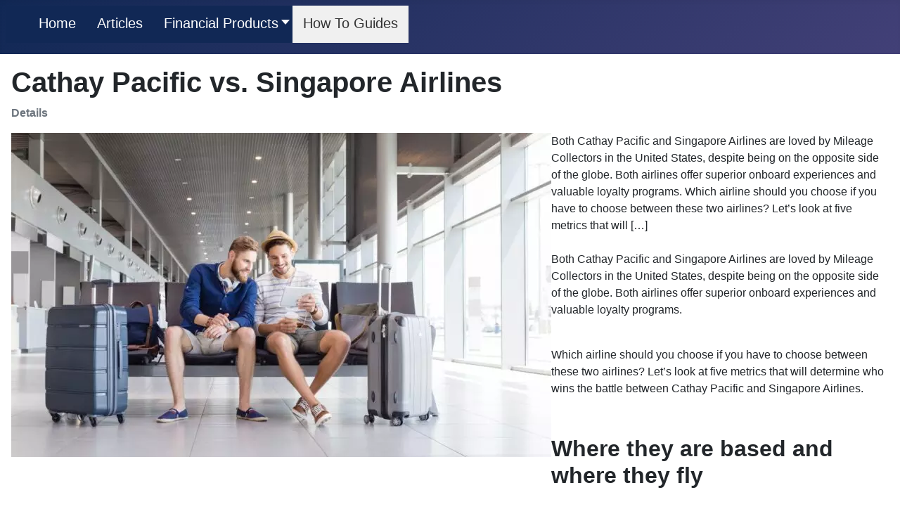

--- FILE ---
content_type: text/html; charset=utf-8
request_url: https://www.mycreditguide.org/how-to-guides/cathay-pacific-vs-singapore-airlines
body_size: 13186
content:
<!DOCTYPE html>
<html lang="en-gb" dir="ltr">
<head>
<meta charset="utf-8">
<meta name="author" content="admin">
<meta name="viewport" content="width=device-width, initial-scale=1">
<meta name="description" content="Both Cathay Pacific and Singapore Airlines are loved by Mileage Collectors in the United States, despite being on the opposite side of the globe. Both">
<meta name="generator" content="Joomla! - Open Source Content Management">
<link rel="preload" href="/images/jch-optimize/ng/images_media_9df66aa78d.webp" as="image" />
<title>Cathay Pacific vs. Singapore Airlines</title>
<link href="/media/system/images/joomla-favicon.svg" rel="icon" type="image/svg+xml">
<link href="/media/system/images/favicon.ico" rel="alternate icon" type="image/vnd.microsoft.icon">
<link href="/media/system/images/joomla-favicon-pinned.svg" rel="mask-icon" color="#000">
<link href="/media/system/css/joomla-fontawesome.min.css?9c87ec53813862b90d30b1a4f81d1958" rel="lazy-stylesheet" /><noscript><link href="/media/system/css/joomla-fontawesome.min.css?9c87ec53813862b90d30b1a4f81d1958" rel="stylesheet" /></noscript>
<script type="application/json" class="joomla-script-options new">{"joomla.jtext":{"ERROR":"Error","MESSAGE":"Message","NOTICE":"Notice","WARNING":"Warning","JCLOSE":"Close","JOK":"OK","JOPEN":"Open"},"system.paths":{"root":"","rootFull":"https:\/\/www.mycreditguide.org\/","base":"","baseFull":"https:\/\/www.mycreditguide.org\/"},"csrf.token":"a8faeec7deac0e2dbfe8df57f27dba43"}</script>
<link rel="canonical" href="https://www.mycreditguide.org/how-to-guides/cathay-pacific-vs-singapore-airlines" />
<!-- Global site tag (gtag.js) - Google Analytics -->
<noscript>
<style>img.jch-lazyload,iframe.jch-lazyload{display:none}</style>
</noscript>
<style id="jch-optimize-critical-css" data-id="c09aa77f0ff513bda1b0af4a7ce5679eb2c2d57ef0db2d6d6f2ba0b73c2014e0">:root{--cassiopeia-color-primary:#112855;--cassiopeia-color-link:#224faa;--cassiopeia-color-hover:#424077}:root{--blue:#010156;--indigo:#6812f3;--purple:#6f42c2;--pink:#e93f8e;--red:#a51f18;--orange:#fd7e17;--yellow:#ad6200;--green:#448344;--teal:#5abfdd;--cyan:#30638d;--white:#fff;--gray-100:#f9fafb;--gray-200:#eaedf0;--gray-300:#dfe3e7;--gray-400:#ced4da;--gray-500:#adb5bd;--gray-600:#6d757e;--gray-700:#484f56;--gray-800:#353b41;--gray-900:#22262a;--primary:#010156;--secondary:#6d757e;--success:#448344;--info:#30638d;--warning:#ad6200;--danger:#a51f18;--light:#f9fafb;--dark:#353b41;--primary-rgb:1,1,86;--secondary-rgb:109,117,126;--success-rgb:68,131,68;--info-rgb:48,99,141;--warning-rgb:173,98,0;--danger-rgb:165,31,24;--light-rgb:249,250,251;--dark-rgb:53,59,65;--white-rgb:255,255,255;--black-rgb:0,0,0;--body-color-rgb:34,38,42;--body-bg-rgb:255,255,255;--font-sans-serif:-apple-system,BlinkMacSystemFont,"Segoe UI",Roboto,"Helvetica Neue",Arial,"Noto Sans",sans-serif,"Apple Color Emoji","Segoe UI Emoji","Segoe UI Symbol","Noto Color Emoji";--font-monospace:SFMono-Regular,Menlo,Monaco,Consolas,"Liberation Mono","Courier New",monospace;--gradient:linear-gradient(180deg,hsla(0,0%,100%,.15),hsla(0,0%,100%,0));--body-font-family:var(--cassiopeia-font-family-body,-apple-system,BlinkMacSystemFont,"Segoe UI",Roboto,"Helvetica Neue",Arial,"Noto Sans",sans-serif,"Apple Color Emoji","Segoe UI Emoji","Segoe UI Symbol","Noto Color Emoji");--body-font-size:1rem;--body-font-weight:400;--body-line-height:1.5;--body-color:#22262a;--body-bg:#fff}*,:after,:before{-webkit-box-sizing:border-box;box-sizing:border-box}@media (prefers-reduced-motion:no-preference){:root{scroll-behavior:smooth}}body{-webkit-text-size-adjust:100%;-webkit-tap-highlight-color:rgba(0,0,0,0);background-color:var(--body-bg);color:var(--body-color);font-family:var(--body-font-family);font-size:var(--body-font-size);font-weight:var(--body-font-weight);line-height:var(--body-line-height);margin:0;text-align:var(--body-text-align)}.h1,.h2,.h3,.h4,.h5,.h6,h1,h2,h3,h4,h5,h6{font-weight:500;line-height:1.2;margin-bottom:.5rem;margin-top:0}.h1,h1{font-size:calc(1.375rem + 1.5vw)}@media (min-width:1200px){.h1,h1{font-size:2.5rem}}.h2,h2{font-size:calc(1.325rem + .9vw)}@media (min-width:1200px){.h2,h2{font-size:2rem}}.h3,h3{font-size:calc(1.3rem + .6vw)}@media (min-width:1200px){.h3,h3{font-size:1.75rem}}.h4,h4{font-size:calc(1.275rem + .3vw)}@media (min-width:1200px){.h4,h4{font-size:1.5rem}}.h5,h5{font-size:1.25rem}.h6,h6{font-size:1rem}p{margin-bottom:1rem;margin-top:0}ol,ul{padding-left:2rem}dl,ol,ul{margin-bottom:1rem;margin-top:0}ol ol,ol ul,ul ol,ul ul{margin-bottom:0}dt{font-weight:700}dd{margin-bottom:.5rem;margin-left:0}b,strong{font-weight:bolder}a{text-decoration:underline}a:hover{color:var(--cassiopeia-color-hover)}a:not([href]):not([class]),a:not([href]):not([class]):hover{color:inherit;text-decoration:none}figure{margin:0 0 1rem}img,svg{vertical-align:middle}th{text-align:inherit;text-align:-webkit-match-parent}tbody,td,tfoot,th,thead,tr{border:0 solid;border-color:inherit}label{display:inline-block}button,input,optgroup,select,textarea{font-family:inherit;font-size:inherit;line-height:inherit;margin:0}button,select{text-transform:none}select{word-wrap:normal}select:disabled{opacity:1}[type=button],[type=reset],[type=submit],button{-webkit-appearance:button}[type=button]:not(:disabled),[type=reset]:not(:disabled),[type=submit]:not(:disabled),button:not(:disabled){cursor:pointer}::-moz-focus-inner{border-style:none;padding:0}textarea{resize:vertical}::-webkit-datetime-edit-day-field,::-webkit-datetime-edit-fields-wrapper,::-webkit-datetime-edit-hour-field,::-webkit-datetime-edit-minute,::-webkit-datetime-edit-month-field,::-webkit-datetime-edit-text,::-webkit-datetime-edit-year-field{padding:0}::-webkit-inner-spin-button{height:auto}::-webkit-search-decoration{-webkit-appearance:none}::-webkit-color-swatch-wrapper{padding:0}::file-selector-button{font:inherit}::-webkit-file-upload-button{-webkit-appearance:button;font:inherit}@media (min-width:576px){.navbar-expand-sm .navbar-toggler,.navbar-expand-sm .offcanvas-header{display:none}.navbar-expand-sm .offcanvas{-webkit-box-flex:1;-ms-flex-positive:1;background-color:transparent;border-left:0;border-right:0;bottom:0;flex-grow:1;position:inherit;-webkit-transform:none;transform:none;-webkit-transition:none;-o-transition:none;transition:none;visibility:visible!important;z-index:1000}.navbar-expand-sm .offcanvas-bottom,.navbar-expand-sm .offcanvas-top{border-bottom:0;border-top:0;height:auto}.navbar-expand-sm .offcanvas-body{-webkit-box-flex:0;-ms-flex-positive:0;display:-webkit-box;display:-ms-flexbox;display:flex;flex-grow:0;overflow-y:visible;padding:0}}@media (min-width:768px){.navbar-expand-md .navbar-toggler,.navbar-expand-md .offcanvas-header{display:none}.navbar-expand-md .offcanvas{-webkit-box-flex:1;-ms-flex-positive:1;background-color:transparent;border-left:0;border-right:0;bottom:0;flex-grow:1;position:inherit;-webkit-transform:none;transform:none;-webkit-transition:none;-o-transition:none;transition:none;visibility:visible!important;z-index:1000}.navbar-expand-md .offcanvas-bottom,.navbar-expand-md .offcanvas-top{border-bottom:0;border-top:0;height:auto}.navbar-expand-md .offcanvas-body{-webkit-box-flex:0;-ms-flex-positive:0;display:-webkit-box;display:-ms-flexbox;display:flex;flex-grow:0;overflow-y:visible;padding:0}}@media (min-width:992px){.navbar-expand-lg .navbar-toggler,.navbar-expand-lg .offcanvas-header{display:none}.navbar-expand-lg .offcanvas{-webkit-box-flex:1;-ms-flex-positive:1;background-color:transparent;border-left:0;border-right:0;bottom:0;flex-grow:1;position:inherit;-webkit-transform:none;transform:none;-webkit-transition:none;-o-transition:none;transition:none;visibility:visible!important;z-index:1000}.navbar-expand-lg .offcanvas-bottom,.navbar-expand-lg .offcanvas-top{border-bottom:0;border-top:0;height:auto}.navbar-expand-lg .offcanvas-body{-webkit-box-flex:0;-ms-flex-positive:0;display:-webkit-box;display:-ms-flexbox;display:flex;flex-grow:0;overflow-y:visible;padding:0}}@media (min-width:1200px){.navbar-expand-xl .navbar-toggler,.navbar-expand-xl .offcanvas-header{display:none}.navbar-expand-xl .offcanvas{-webkit-box-flex:1;-ms-flex-positive:1;background-color:transparent;border-left:0;border-right:0;bottom:0;flex-grow:1;position:inherit;-webkit-transform:none;transform:none;-webkit-transition:none;-o-transition:none;transition:none;visibility:visible!important;z-index:1000}.navbar-expand-xl .offcanvas-bottom,.navbar-expand-xl .offcanvas-top{border-bottom:0;border-top:0;height:auto}.navbar-expand-xl .offcanvas-body{-webkit-box-flex:0;-ms-flex-positive:0;display:-webkit-box;display:-ms-flexbox;display:flex;flex-grow:0;overflow-y:visible;padding:0}}@media (min-width:1400px){.navbar-expand-xxl .navbar-toggler,.navbar-expand-xxl .offcanvas-header{display:none}.navbar-expand-xxl .offcanvas{-webkit-box-flex:1;-ms-flex-positive:1;background-color:transparent;border-left:0;border-right:0;bottom:0;flex-grow:1;position:inherit;-webkit-transform:none;transform:none;-webkit-transition:none;-o-transition:none;transition:none;visibility:visible!important;z-index:1000}.navbar-expand-xxl .offcanvas-bottom,.navbar-expand-xxl .offcanvas-top{border-bottom:0;border-top:0;height:auto}.navbar-expand-xxl .offcanvas-body{-webkit-box-flex:0;-ms-flex-positive:0;display:-webkit-box;display:-ms-flexbox;display:flex;flex-grow:0;overflow-y:visible;padding:0}}.navbar-expand{-webkit-box-pack:start;-ms-flex-pack:start;-ms-flex-wrap:nowrap;flex-wrap:nowrap;justify-content:flex-start}.navbar-expand .navbar-toggler,.navbar-expand .offcanvas-header{display:none}.navbar-expand .offcanvas{-webkit-box-flex:1;-ms-flex-positive:1;background-color:transparent;border-left:0;border-right:0;bottom:0;flex-grow:1;position:inherit;-webkit-transform:none;transform:none;-webkit-transition:none;-o-transition:none;transition:none;visibility:visible!important;z-index:1000}.navbar-expand .offcanvas-bottom,.navbar-expand .offcanvas-top{border-bottom:0;border-top:0;height:auto}.navbar-expand .offcanvas-body{-webkit-box-flex:0;-ms-flex-positive:0;display:-webkit-box;display:-ms-flexbox;display:flex;flex-grow:0;overflow-y:visible;padding:0}.offcanvas{-webkit-box-orient:vertical;-webkit-box-direction:normal;background-clip:padding-box;background-color:#fff;bottom:0;display:-webkit-box;display:-ms-flexbox;display:flex;-ms-flex-direction:column;flex-direction:column;max-width:100%;outline:0;position:fixed;-webkit-transition:-webkit-transform .3s ease-in-out;transition:-webkit-transform .3s ease-in-out;-o-transition:transform .3s ease-in-out;transition:transform .3s ease-in-out;transition:transform .3s ease-in-out,-webkit-transform .3s ease-in-out;visibility:hidden;z-index:1045}@media (prefers-reduced-motion:reduce){.offcanvas{-webkit-transition:none;-o-transition:none;transition:none}}.offcanvas-backdrop{background-color:#000;height:100vh;left:0;position:fixed;top:0;width:100vw;z-index:1040}.offcanvas-backdrop.fade{opacity:0}.offcanvas-backdrop.show{opacity:.5}.offcanvas-header{-webkit-box-align:center;-ms-flex-align:center;-webkit-box-pack:justify;-ms-flex-pack:justify;align-items:center;display:-webkit-box;display:-ms-flexbox;display:flex;justify-content:space-between;padding:1rem}.offcanvas-header .btn-close{margin-bottom:-.5rem;margin-right:-.5rem;margin-top:-.5rem;padding:.5rem}.offcanvas-title{line-height:1.5;margin-bottom:0}.offcanvas-body{-webkit-box-flex:1;-ms-flex-positive:1;flex-grow:1;overflow-y:auto;padding:1rem}.offcanvas-start{border-right:1px solid rgba(0,0,0,.2);left:0;top:0;-webkit-transform:translateX(-100%);transform:translateX(-100%);width:400px}.offcanvas-end{border-left:1px solid rgba(0,0,0,.2);right:0;top:0;-webkit-transform:translateX(100%);transform:translateX(100%);width:400px}.offcanvas-top{border-bottom:1px solid rgba(0,0,0,.2);top:0;-webkit-transform:translateY(-100%);transform:translateY(-100%)}.offcanvas-bottom,.offcanvas-top{height:30vh;left:0;max-height:100%;right:0}.offcanvas-bottom{border-top:1px solid rgba(0,0,0,.2);-webkit-transform:translateY(100%);transform:translateY(100%)}.offcanvas.show{-webkit-transform:none;transform:none}.text-muted{--text-opacity:1;color:#6d757e!important}:root{scroll-behavior:smooth}@media screen and (prefers-reduced-motion:reduce){:root{scroll-behavior:auto}}html{background-color:#fff}body{min-height:100vh;position:relative}img{height:auto;max-width:100%}.h1,.h2,.h3,.h4,.h5,.h6,h1,h2,h3,h4,h5,h6{font-family:var(--cassiopeia-font-family-headings,-apple-system,BlinkMacSystemFont,"Segoe UI",Roboto,"Helvetica Neue",Arial,"Noto Sans",sans-serif,"Apple Color Emoji","Segoe UI Emoji","Segoe UI Symbol","Noto Color Emoji");font-weight:var(--cassiopeia-font-weight-headings,700)}a{color:var(--cassiopeia-color-link)}a:not([class]){text-decoration:underline}a:focus,a:hover{color:var(--cassiopeia-color-hover)}.com-content-article ol,.com-content-article ul{overflow:hidden}dd{word-wrap:break-word;padding:0}figure{margin:0 0 2em}:focus+[role=tooltip],:hover+[role=tooltip]{display:block;position:absolute}.container-header{background-color:var(--cassiopeia-color-primary);background-image:-o-linear-gradient(315deg,var(--cassiopeia-color-primary) 0,var(--cassiopeia-color-hover) 100%);background-image:linear-gradient(135deg,var(--cassiopeia-color-primary) 0,var(--cassiopeia-color-hover) 100%);-webkit-box-shadow:inset 0 5px 5px rgba(0,0,0,.03);box-shadow:inset 0 5px 5px rgba(0,0,0,.03);position:relative;z-index:10}@media (max-width:991.98px){.container-header{position:relative!important}}.container-header .grid-child{padding:.5em}.container-header .container-nav{-webkit-box-pack:justify;-ms-flex-pack:justify;-ms-flex-wrap:wrap;flex-wrap:wrap;justify-content:space-between;padding-bottom:1em}.grid-child{display:-webkit-box;display:-ms-flexbox;display:flex;margin-left:auto;margin-right:auto;max-width:1320px;width:100%}.container-component,.container-sidebar-left,.container-sidebar-right{-webkit-box-flex:1;-webkit-box-orient:vertical;-webkit-box-direction:normal;display:-webkit-box;display:-ms-flexbox;display:flex;-ms-flex:1;flex:1;-ms-flex-direction:column;flex-direction:column}.container-component>*,.container-sidebar-left>*,.container-sidebar-right>*{margin-bottom:0}.container-component>*+*,.container-component>:first-child,.container-sidebar-left>*+*,.container-sidebar-left>:first-child,.container-sidebar-right>*+*,.container-sidebar-right>:first-child{margin-top:1em}.container-sidebar-left,.container-sidebar-right{-webkit-box-flex:0;-webkit-box-ordinal-group:2;-ms-flex-order:1;-ms-flex:0 0 auto;flex:0 0 auto;order:1;width:calc(100% - 1em)}@media (min-width:768px){.container-sidebar-left,.container-sidebar-right{-webkit-box-ordinal-group:1;-ms-flex-order:0;order:0;width:calc(25% - 1em)}}@supports (display:grid){}@supports (display:grid){}.left.item-image{float:left}body{-webkit-box-orient:vertical;-webkit-box-direction:normal;display:-webkit-box;display:-ms-flexbox;display:flex;-ms-flex-direction:column;flex-direction:column}body:not(.has-sidebar-left) .site-grid .container-component{grid-column-start:main-start}body:not(.has-sidebar-right) .site-grid .container-component{grid-column-end:main-end}.site-grid{margin-bottom:auto}@supports (display:grid){.site-grid{grid-gap:0 1em;display:grid;grid-template-areas:". banner banner banner banner ." ". top-a top-a top-a top-a ." ". top-b top-b top-b top-b ." ". comp comp comp comp ." ". side-r side-r side-r side-r ." ". side-l side-l side-l side-l ." ". bot-a bot-a bot-a bot-a ." ". bot-b bot-b bot-b bot-b .";grid-template-columns:[full-start] minmax(0,1fr) [main-start] repeat(4,minmax(0,19.875rem)) [main-end] minmax(0,1fr) [full-end]}.site-grid>[class*=" container-"],.site-grid>[class^=container-]{-webkit-column-gap:1em;-moz-column-gap:1em;column-gap:1em;max-width:none;width:100%}@media (min-width:992px){.site-grid{grid-template-areas:". banner banner banner banner ." ". top-a top-a top-a top-a ." ". top-b top-b top-b top-b ." ". side-l comp comp side-r ." ". bot-a bot-a bot-a bot-a ." ". bot-b bot-b bot-b bot-b ."}}}.container-component{grid-area:comp}.container-sidebar-left{grid-area:side-l}.container-sidebar-right{grid-area:side-r}.btn.active.focus,.btn.active:focus,.btn.focus,.btn.focus:active,.btn:active:focus,.btn:focus{text-decoration:none}@media (max-width:991.98px){.btn{margin-bottom:.25rem}}#system-message-container:empty{display:none;margin-top:0}div#maximenuck111 .titreck-text{flex:1}div#maximenuck111{font-size:14px;line-height:21px;zoom:1}div#maximenuck111 ul.maximenuck{clear:both;position:relative;z-index:999;overflow:visible !important;display:block !important;float:none !important;visibility:visible !important;opacity:1 !important;list-style:none;margin:0 auto;zoom:1;filter:none;background:#3598db}div#maximenuck111 ul.maximenuck:after{content:" ";display:block;height:0;clear:both;visibility:hidden;font-size:0}div#maximenuck111 ul.maximenuck li.maximenuck.level1{display:inline-block;float:none;position:static;list-style:none;text-align:center;cursor:pointer;filter:none}*+html div#maximenuck111 ul.maximenuck li.maximenuck.level1{display:inline !important}div#maximenuck111 ul.maximenuck li.maximenuck.level1:hover,div#maximenuck111 ul.maximenuck li.maximenuck.level1.active{background:#f0f0f0}div#maximenuck111 ul.maximenuck li.maximenuck.level1>a,div#maximenuck111 ul.maximenuck li.maximenuck.level1>span.separator{display:block;float:none;float:left;position:relative;text-decoration:none;outline:none;white-space:nowrap;filter:none;color:#fff;padding:15px 15px}div#maximenuck111 ul.maximenuck li.maximenuck.level1.parent:hover,div#maximenuck111 ul.maximenuck li.maximenuck.level1.parent:hover{}div#maximenuck111 ul.maximenuck li.maximenuck.level1:hover>a span.titreck,div#maximenuck111 ul.maximenuck li.maximenuck.level1.active>a span.titreck,div#maximenuck111 ul.maximenuck li.maximenuck.level1:hover>span.separator,div#maximenuck111 ul.maximenuck li.maximenuck.level1.active>span.separator{color:#333}div#maximenuck111.maximenuckh ul.maximenuck li.level1.parent>a,div#maximenuck111.maximenuckh ul.maximenuck li.level1.parent>span.separator{padding-right:20px}div#maximenuck111 ul.maximenuck li.level1.parent>a:after,div#maximenuck111 ul.maximenuck li.level1.parent>span.separator:after{content:"";display:block;position:absolute;width:0;height:0;border-style:solid;border-width:7px 6px 0 6px;border-color:#fff transparent transparent transparent;top:20px;right:4px}div#maximenuck111 ul.maximenuck li.level1.parent:hover>a:after,div#maximenuck111 ul.maximenuck li.level1.parent:hover>span.separator:after{border-color:#333 transparent transparent transparent}div#maximenuck111 ul.maximenuck li.level1.parent li.parent>a:after,div#maximenuck111 ul.maximenuck li.level1.parent li.parent>span.separator:after,div#maximenuck111 ul.maximenuck li.maximenuck ul.maximenuck2 li.parent>a:after,div#maximenuck111 ul.maximenuck li.maximenuck ul.maximenuck2 li.parent>a:after{display:inline-block;content:"";width:0;height:0;border-style:solid;border-width:6px 0 6px 7px;border-color:transparent transparent transparent #016da0;margin:0 3px;position:absolute;right:3px;top:13px}div#maximenuck111 ul.maximenuck li.maximenuck ul.maximenuck2 li.parent:hover>a:after,div#maximenuck111 ul.maximenuck li.maximenuck ul.maximenuck2 li.parent.active>a:after{border-color:transparent transparent transparent #000}div#maximenuck111 ul.maximenuck li div.floatck ul.maximenuck2,div#maximenuck111 ul.maximenuck2{z-index:11000;clear:left;text-align:left;background:transparent;margin:0 !important;padding:0 !important;border:none !important;box-shadow:none !important;width:100%;position:static !important;overflow:visible !important;display:block !important;float:none !important;visibility:visible !important}div#maximenuck111 ul.maximenuck li ul.maximenuck2 li.maximenuck,div#maximenuck111 ul.maximenuck2 li.maximenuck{text-align:left;z-index:11001;position:static;float:none !important;list-style:none;display:block}div#maximenuck111 ul.maximenuck li ul.maximenuck2 li.maximenuck:hover,div#maximenuck111 ul.maximenuck2 li.maximenuck:hover{}div#maximenuck111 ul.maximenuck li.maximenuck a,div#maximenuck111 ul.maximenuck li.maximenuck span.separator,div#maximenuck111 ul.maximenuck2 a,div#maximenuck111 ul.maximenuck2 li.maximenuck span.separator{display:block;float:none !important;float:left;position:relative;text-decoration:none;outline:none;white-space:normal;filter:none;color:#3598db}div#maximenuck111 ul.maximenuck li.maximenuck ul.maximenuck2 li>a,div#maximenuck111 ul.maximenuck2 li>a,div#maximenuck111 ul.maximenuck2 li>span.separator{color:#016da0;padding:10px 5px}div#maximenuck111 ul.maximenuck li.maximenuck ul.maximenuck2 a,div#maximenuck111 ul.maximenuck2 a{display:block}div#maximenuck111 ul.maximenuck li.maximenuck ul.maximenuck2 li:hover>a,div#maximenuck111 ul.maximenuck li.maximenuck ul.maximenuck2 li:hover>h2 a,div#maximenuck111 ul.maximenuck li.maximenuck ul.maximenuck2 li:hover>h3 a,div#maximenuck111 ul.maximenuck li.maximenuck ul.maximenuck2 li.active>a,div#maximenuck111 ul.maximenuck li.maximenuck ul.maximenuck2 li:hover>span.separator,div#maximenuck111 ul.maximenuck2 li:hover>a,div#maximenuck111 ul.maximenuck2 li:hover>h2 a,div#maximenuck111 ul.maximenuck2 li:hover>h3 a,div#maximenuck111 ul.maximenuck2 li.active>a,div#maximenuck111 ul.maximenuck li:hover>span.separator{color:#000}div#maximenuck111 span.titreck{text-decoration:none;float:none !important;float:left;margin:0}div#maximenuck111 div.floatck{position:absolute;display:none;padding:0;margin:0;text-align:left;width:auto;z-index:9999;cursor:auto;background:#f0f0f0;padding:15px 20px;border:1px solid #e5e5e5}div#maximenuck111 li.maximenuck.level1>div.floatck{border-top:none}div#maximenuck111 div.maxidrop-main{width:180px;display:flex;flex-wrap:wrap}div#maximenuck111 ul.maximenuck li.maximenuck div.floatck div.floatck{margin:-40px 0 0 180px}div#maximenuck111 ul.maximenuck li:hover:not(.maximenuckanimation) div.floatck div.floatck,div#maximenuck111 ul.maximenuck li:hover:not(.maximenuckanimation) div.floatck:hover div.floatck div.floatck,div#maximenuck111 ul.maximenuck li:hover:not(.maximenuckanimation) div.floatck:hover div.floatck:hover div.floatck div.floatck{display:none}div#maximenuck111 ul.maximenuck li.maximenuck:hover>div.floatck,div#maximenuck111 ul.maximenuck li.maximenuck:hover>div.floatck li.maximenuck:hover>div.floatck,div#maximenuck111 ul.maximenuck li.maximenuck:hover>div.floatck li.maximenuck:hover>div.floatck li.maximenuck:hover>div.floatck,div#maximenuck111 ul.maximenuck li.maximenuck:hover>div.floatck li.maximenuck:hover>div.floatck li.maximenuck:hover>div.floatck li.maximenuck:hover>div.floatck{display:block}div#maximenuck111 ul.maximenuck li div.floatck div.maximenuck2,div#maximenuck111 .maxipushdownck div.floatck div.maximenuck2{margin:0;padding:0;flex:0 1 auto;width:100%}div#maximenuck111 .maximenumobiletogglericonck{font-family:verdana;background:#f0f0f0;padding:5px 10px;padding-top:5px;height:30px;position:relative;color:#333}div#maximenuck111 .maximenumobiletogglericonck:after{display:block;content:"";height:calc(100% - 10px);border:1px solid #e2e2e2;position:absolute;right:45px;top:5px;box-sizing:border-box}@media screen and (max-width:640px){#maximenuck111 .maximenumobiletogglericonck{display:block !important;font-size:33px !important;text-align:right !important;padding-top:10px !important}#maximenuck111 .maximenumobiletogglerck+ul.maximenuck{display:none !important}#maximenuck111 .maximenumobiletogglerck:checked+ul.maximenuck{display:block !important}div#maximenuck111 .maximenuck-toggler-anchor{display:block}}@media screen and (max-width:640px){div#maximenuck111.maximenuckh{height:auto !important}div#maximenuck111.maximenuckh ul:not(.noresponsive){height:auto !important;padding-left:0 !important}div#maximenuck111.maximenuckh ul:not(.noresponsive) li{float:none !important;width:100% !important;box-sizing:border-box;padding-left:0 !important;padding-right:0 !important;margin-right:0 !important}div#maximenuck111.maximenuckh ul:not(.noresponsive) li>div.floatck{width:100% !important;box-sizing:border-box;right:0 !important;left:0 !important;margin-left:0 !important;position:relative !important}div#maximenuck111.maximenuckh ul:not(.noresponsive) li:hover>div.floatck{position:relative !important;margin-left:0 !important}div#maximenuck111.maximenuckh ul:not(.noresponsive) div.floatck div.maximenuck2{width:100% !important}div#maximenuck111.maximenuckh ul:not(.noresponsive) div.floatck div.floatck{width:100% !important;margin:20px 0 0 0 !important}div#maximenuck111.maximenuckh ul:not(.noresponsive) div.floatck div.maxidrop-main{width:100% !important}}#maximenuck111 .maximenuck-toggler-anchor{height:0;opacity:0;overflow:hidden;display:none}div#maximenuck111.maximenuckh ul.maximenuck,#maximenuck111.maximenuckh ul.maximenuck{background:rgba(17,40,85,1);background-color:rgba(17,40,85,1)}div#maximenuck111.maximenuckh ul.maximenuck li.maximenuck.level1>a span.titreck,div#maximenuck111.maximenuckh ul.maximenuck li.maximenuck.level1>span.separator span.titreck,select#maximenuck111.maximenuckh ul.maximenuck{font-size:20px}:root{--hue:214;--template-bg-light:#f0f4fb;--template-text-dark:#495057;--template-text-light:#fff;--template-link-color:#2a69b8;--template-special-color:#001B4C}</style>
<script>function onUserInteract(callback){window.addEventListener('load',function(){if(window.pageYOffset!==0){callback();}});const events=['keydown','keyup','keypress','input','auxclick','click','dblclick','mousedown','mouseup','mouseover','mousemove','mouseout','mouseenter','mouseleave','mousewheel','wheel','contextmenu','pointerover','pointerout','pointerenter','pointerleave','pointerdown','pointerup','pointermove','pointercancel','gotpointercapture','lostpointercapture','pointerrawupdate','touchstart','touchmove','touchend','touchcancel'];document.addEventListener('DOMContentLoaded',function(){events.forEach(function(e){window.addEventListener(e,function(){callback();},{once:true,passive:true});});});}</script>
<script>let jch_css_loaded=false;onUserInteract(function(){const css_urls=["\/media\/com_jchoptimize\/cache\/css\/f71ed4404b0a7be2d4eed522f723402f34a306befdea8da1ff21069ef5a28cc6.css","\/media\/com_jchoptimize\/cache\/css\/f71ed4404b0a7be2d4eed522f723402fb7241391322a35699463890421f0c59b.css"];if(!jch_css_loaded){css_urls.forEach(function(url,index){let l=document.createElement('link');l.rel='stylesheet';l.href=url;let h=document.getElementsByTagName('head')[0];h.append(l);});jch_css_loaded=true;}});</script>
<noscript>
<link rel="stylesheet" href="/media/com_jchoptimize/cache/css/f71ed4404b0a7be2d4eed522f723402f34a306befdea8da1ff21069ef5a28cc6.css" />
<link rel="stylesheet" href="/media/com_jchoptimize/cache/css/f71ed4404b0a7be2d4eed522f723402fb7241391322a35699463890421f0c59b.css" />
</noscript>
<script>let jch_js_loaded=false;const jchOptimizeDynamicScriptLoader={queue:[],loadJs:function(js_obj){let scriptNode=document.createElement('script');if('noModule'in HTMLScriptElement.prototype&&js_obj.nomodule){this.next();return;}
if(!'noModule'in HTMLScriptElement.prototype&&js_obj.module){this.next();return;}
if(js_obj.module){scriptNode.type='module';scriptNode.onload=function(){jchOptimizeDynamicScriptLoader.next();}}
if(js_obj.nomodule){scriptNode.setAttribute('nomodule','');}
if(js_obj.url){scriptNode.src=js_obj.url;}
if(js_obj.content)
{scriptNode.text=js_obj.content;}
document.head.appendChild(scriptNode);},add:function(data){this.queue=data;this.next();},next:function(){if(this.queue.length>=1){this.loadJs(this.queue.shift());}else{return false;}}};onUserInteract(function(){let js_urls=[{"url":"\/media\/com_jchoptimize\/cache\/js\/4cbc88d4b8f4cb671de31879a30ecca222d7f76e6f3c649b61204f238d46bfdb.js","module":false,"nomodule":false},{"url":"\/media\/com_jchoptimize\/cache\/js\/4cbc88d4b8f4cb671de31879a30ecca255ebe81ae97d845195c02a5865590ec4.js","module":false,"nomodule":false},{"url":"\/media\/com_jchoptimize\/cache\/js\/4cbc88d4b8f4cb671de31879a30ecca23cc953586238e8882ca5abe6c880fc6f.js","module":false,"nomodule":false},{"url":"\/media\/com_jchoptimize\/cache\/js\/4cbc88d4b8f4cb671de31879a30ecca2219978a9308965e30c941db69ec34ef4.js","module":false,"nomodule":false},{"url":"\/media\/com_jchoptimize\/cache\/js\/4cbc88d4b8f4cb671de31879a30ecca21451362c33b04b9bd26c7df3a52b1244.js","module":false,"nomodule":true},{"url":"\/media\/system\/js\/messages.min.js?7425e8d1cb9e4f061d5e30271d6d99b085344117","module":true,"nomodule":false},{"url":"\/media\/com_jchoptimize\/cache\/js\/4cbc88d4b8f4cb671de31879a30ecca2b595c3fa788c3ec1c3f027973dc2202c.js","module":false,"nomodule":false}]
if(!jch_js_loaded){jchOptimizeDynamicScriptLoader.add(js_urls);jch_js_loaded=true;}});</script>
<script>onUserInteract(function(){const containers=document.getElementsByClassName('jch-reduced-dom-container');Array.from(containers).forEach(function(container){let template=container.firstChild;let clone=template.content.firstElementChild.cloneNode(true);container.parentNode.replaceChild(clone,container);})});</script>
</head>
<body class="site com_content wrapper-static view-article layout-blog no-task itemid-106">
<header class="header container-header full-width">
<div class="grid-child container-nav">
<!-- debut Maximenu CK -->
<div class="maximenuckh ltr" id="maximenuck111" style="z-index:10;">
<label for="maximenuck111-maximenumobiletogglerck" class="maximenumobiletogglericonck" style="display:none;">&#x2261;</label><a href="#" class="maximenuck-toggler-anchor" aria-label="Open menu" >Open menu</a><input id="maximenuck111-maximenumobiletogglerck" class="maximenumobiletogglerck" type="checkbox" style="display:none;"/>	<ul class=" maximenuck">
<li data-level="1" class="maximenuck item101 first level1 " style="z-index : 12000;" ><a  data-hover="Home" class="maximenuck " href="/"><span class="titreck"  data-hover="Home"><span class="titreck-text"><span class="titreck-title">Home</span></span></span></a>
</li><li data-level="1" class="maximenuck item114 level1 " style="z-index : 11999;" ><a  data-hover="Articles" class="maximenuck " href="/articles"><span class="titreck"  data-hover="Articles"><span class="titreck-text"><span class="titreck-title">Articles</span></span></span></a>
</li><li data-level="1" class="maximenuck item115 parent level1 " style="z-index : 11998;" ><a  data-hover="Financial Products " class="maximenuck " href="#"><span class="titreck"  data-hover="Financial Products "><span class="titreck-text"><span class="titreck-title">Financial Products </span></span></span></a>
<div class="floatck" style=""><div class="maxidrop-main" style=""><div class="maximenuck2 first " >
<ul class="maximenuck2"><li data-level="2" class="maximenuck item116 first parent last level2 " style="z-index : 11997;" ><a  data-hover="Credit Card Offers" class="maximenuck " href="#"><span class="titreck"  data-hover="Credit Card Offers"><span class="titreck-text"><span class="titreck-title">Credit Card Offers</span></span></span></a>
<div class="floatck" style=""><div class="maxidrop-main" style=""><div class="maximenuck2 first " >
<ul class="maximenuck2"><li data-level="3" class="maximenuck item117 first last level3 " style="z-index : 11996;" ><a  data-hover="Bad Credit - Credit Card Offers" class="maximenuck " href="/financial-products/credit-card-offers/bad-credit-credit-card-offers"><span class="titreck"  data-hover="Bad Credit - Credit Card Offers"><span class="titreck-text"><span class="titreck-title">Bad Credit - Credit Card Offers</span></span></span></a>
</li>
</ul>
</div></div></div>
</li>
</ul>
</div></div></div>
</li><li data-level="1" class="maximenuck item106 current active last level1 " style="z-index : 11995;" ><a  data-hover="How To Guides" class="maximenuck " href="/how-to-guides"><span class="titreck"  data-hover="How To Guides"><span class="titreck-text"><span class="titreck-title">How To Guides</span></span></span></a></li> </ul>
</div>
<!-- fin maximenuCK -->
</div>
</header>
<div class="site-grid">
<div class="grid-child container-component">
<div id="system-message-container" aria-live="polite"></div>
<main>
<div class="com-content-article item-page" itemscope itemtype="https://schema.org/Article">
<meta itemprop="inLanguage" content="en-GB">
<div class="page-header">
<h1 itemprop="headline">
            Cathay Pacific vs. Singapore Airlines        </h1>
</div>
<dl class="article-info text-muted">
<dt class="article-info-term">
                            Details                    </dt>
</dl>
<figure class="left item-image">
<img src="/images/jch-optimize/ng/images_media_9df66aa78d.webp" itemprop="image" alt="9df66aa78d" width="768" height="461" /> </figure>
<div itemprop="articleBody" class="com-content-article__body">
        Both Cathay Pacific and Singapore Airlines are loved by Mileage Collectors in the United States, despite being on the opposite side of the globe. Both airlines offer superior onboard experiences and valuable loyalty programs. Which airline should you choose if you have to choose between these two airlines? Let’s look at five metrics that will […] <div class="FTDQoV">
<p class="_2GMChG _3-to_p">
<span class="_2GMChG _3-to_p"><br>
   Both Cathay Pacific and Singapore Airlines are loved by Mileage Collectors in the United States, despite being on the opposite side of the globe. Both airlines offer superior onboard experiences and valuable loyalty programs.<br></span>
</p>
</div>
<div class="FTDQoV">
<p class="_2GMChG _3-to_p">
<span class="_2GMChG _3-to_p"><br>
   Which airline should you choose if you have to choose between these two airlines? Let’s look at five metrics that will determine who wins the battle between Cathay Pacific and Singapore Airlines.<br></span>
</p>
</div>
<h2 class="_2HGwPY _7LUqYM _2GMChG _1VhA5C" data-currency="Text">
<span class="_2HGwPY _7LUqYM _2GMChG _3-to_p"><br><span class="_2HGwPY _7LUqYM _2GMChG _3-to_p">Where they are based and where they fly</span><br></span><br></h2>
<h3 class="_23_GlS _1jyA_Q _2McN3Z _2GMChG _1VhA5C" data-currency="Text">
<span class="_23_GlS _1jyA_Q _2McN3Z _2GMChG _3-to_p"><br><span class="_23_GlS _1jyA_Q _2McN3Z _2GMChG _3-to_p">Winner: Singapore Airlines</span><br></span><br></h3>
<div class="FTDQoV">
<p class="_2GMChG _3-to_p">
<span class="_2GMChG _3-to_p"><br>
   Singapore Airlines has a larger network of routes and flies to U.S. destinations more frequently than Cathay Pacific. Singapore Airlines also offers flights to the U.S. from two European destinations, plus Tokyo. Hong Kong is the only nonstop Cathay Pac destination from the U.S.<br></span>
</p>
</div>
<h3 class="_23_GlS _1jyA_Q _2McN3Z _2GMChG _1VhA5C" data-currency="Text">
<span class="_23_GlS _1jyA_Q _2McN3Z _2GMChG _3-to_p"><br><span class="_23_GlS _1jyA_Q _2McN3Z _2GMChG _3-to_p">Singapore Airlines</span><br></span><br></h3>
<div class="FTDQoV">
<p class="_2GMChG _3-to_p">
<span class="_2GMChG _3-to_p"><br>
   Singapore Airlines is located in Singapore, a small but powerful city-state. Singapore Airlines has flights to 76 countries as of January 2023. These are the destinations offered by Singapore Airlines in the United States:<br></span>
</p>
</div>
<div class="FTDQoV">
<ul class="_33E9q6" data-currency="List"><li class="_2vhrLT vMzlLC _30uTzW">
<div class="OE0NEO fyWLSM">
<p class="_2GMChG _3-to_p">
<span class="_2GMChG _3-to_p"><br><span class="_2GMChG _3-to_p">Houston-Intercontinental.</span><br></span>
</p>
</div>
</li>
<li class="_2vhrLT vMzlLC _30uTzW">
<div class="OE0NEO fyWLSM">
<p class="_2GMChG _3-to_p">
<span class="_2GMChG _3-to_p"><br><span class="_2GMChG _3-to_p">Los Angeles.</span><br></span>
</p>
</div>
</li>
<li class="_2vhrLT vMzlLC _30uTzW">
<div class="OE0NEO fyWLSM">
<p class="_2GMChG _3-to_p">
<span class="_2GMChG _3-to_p"><br><span class="_2GMChG _3-to_p">New York-John F. Kennedy.</span><br></span>
</p>
</div>
</li>
<li class="_2vhrLT vMzlLC _30uTzW">
</li>
<li class="_2vhrLT vMzlLC _30uTzW">
<div class="OE0NEO fyWLSM">
<p class="_2GMChG _3-to_p">
<span class="_2GMChG _3-to_p"><br><span class="_2GMChG _3-to_p">San Francisco.</span><br></span>
</p>
</div>
</li>
<li class="_2vhrLT vMzlLC _30uTzW">
</li>
</ul></div>
<div class="FTDQoV">
<p class="_2GMChG _3-to_p">
  The airline operates flights to Singapore in addition to some flights from the United States to non Singaporean destinations. At the time of writing these are the U.S. routes that Singapore Airlines fifth-freedom flights cover:
 </p>
</div>
<div class="FTDQoV">
<ul class="_33E9q6" data-currency="List"><li class="_2vhrLT vMzlLC _30uTzW">
<div class="OE0NEO fyWLSM">
<p class="_2GMChG _3-to_p">
<span class="_2GMChG _3-to_p"><br><span class="_2GMChG _3-to_p">Houston-Intercontinental to Manchester.</span><br></span>
</p>
</div>
</li>
<li class="_2vhrLT vMzlLC _30uTzW">
<div class="OE0NEO fyWLSM">
<p class="_2GMChG _3-to_p">
<span class="_2GMChG _3-to_p"><br><span class="_2GMChG _3-to_p">Los Angeles to Tokyo.</span><br></span>
</p>
</div>
</li>
<li class="_2vhrLT vMzlLC _30uTzW">
<div class="OE0NEO fyWLSM">
<p class="_2GMChG _3-to_p">
<span class="_2GMChG _3-to_p"><br>
       New York-John F. Kennedy, Frankfurt<br></span>
</p>
</div>
</li>
</ul></div>
<h3 class="_23_GlS _1jyA_Q _2McN3Z _2GMChG _1VhA5C" data-currency="Text">
<span class="_23_GlS _1jyA_Q _2McN3Z _2GMChG _3-to_p"><br><span class="_23_GlS _1jyA_Q _2McN3Z _2GMChG _3-to_p">Cathay Pacific</span><br></span><br></h3>
<div class="FTDQoV">
<p class="_2GMChG _3-to_p">
<span class="_2GMChG _3-to_p"><br>
   Cathay Pacific’s headquarters is in Hong Kong, and its operations are centered around the city-state. The once-mighty airline is currently rebuilding its route network after being severely affected by the Covid-19 pandemic. Cathay Pacific currently flies to 74 destinations around the world, including five in the United States.<br></span>
</p>
</div>
<div class="FTDQoV">
<ul class="_33E9q6" data-currency="List"><li class="_2vhrLT vMzlLC _30uTzW">
</li>
<li class="_2vhrLT vMzlLC _30uTzW">
<div class="OE0NEO fyWLSM">
<p class="_2GMChG _3-to_p">
<span class="_2GMChG _3-to_p"><br><span class="_2GMChG _3-to_p">Chicago-O’Hare.</span><br></span>
</p>
</div>
</li>
<li class="_2vhrLT vMzlLC _30uTzW">
<div class="OE0NEO fyWLSM">
<p class="_2GMChG _3-to_p">
<span class="_2GMChG _3-to_p"><br><span class="_2GMChG _3-to_p">Los Angeles.</span><br></span>
</p>
</div>
</li>
<li class="_2vhrLT vMzlLC _30uTzW">
<div class="OE0NEO fyWLSM">
<p class="_2GMChG _3-to_p">
<span class="_2GMChG _3-to_p"><br><span class="_2GMChG _3-to_p">New York-John F. Kennedy.</span><br></span>
</p>
</div>
</li>
<li class="_2vhrLT vMzlLC _30uTzW">
<div class="OE0NEO fyWLSM">
<p class="_2GMChG _3-to_p">
<span class="_2GMChG _3-to_p"><br><span class="_2GMChG _3-to_p">San Francisco.</span><br></span>
</p>
</div>
</li>
</ul></div>
<h2 class="_2HGwPY _7LUqYM _2GMChG _1VhA5C" data-currency="Text">
<span class="_2HGwPY _7LUqYM _2GMChG _3-to_p"><br><span class="_2HGwPY _7LUqYM _2GMChG _3-to_p">Available</span> Travel Credit Card<br></span><br></h2>
<h3 class="_23_GlS _1jyA_Q _2McN3Z _2GMChG _1VhA5C" data-currency="Text">
<span class="_23_GlS _1jyA_Q _2McN3Z _2GMChG _3-to_p"><br><span class="_23_GlS _1jyA_Q _2McN3Z _2GMChG _3-to_p">Winner: Cathay Pacific</span><br></span><br></h3>
<div class="FTDQoV">
<p class="_2GMChG _3-to_p">
<span class="_2GMChG _3-to_p"><br>
   Singapore Airlines is a partner with five major transferable point programs, but does not currently offer a credit card to the United States. Cathay Pacific Asia Miles, a credit card that Cathay Pacific offers to U.S.-based travellers, is also partnered with many of the major transferable point programs. This gives Cathay Pacific an edge in this category.<br></span>
</p>
</div>
<h3 class="_23_GlS _1jyA_Q _2McN3Z _2GMChG _1VhA5C" data-currency="Text">
<span class="_23_GlS _1jyA_Q _2McN3Z _2GMChG _3-to_p"><br><span class="_23_GlS _1jyA_Q _2McN3Z _2GMChG _3-to_p">Singapore Airlines credit card</span><br></span><br></h3>
<div class="FTDQoV">
<p class="_2GMChG _3-to_p">
  Singapore Airlines does not currently offer a creditcard in the United States. It is however very simple for U.S.-based travellers to accumulate KrisFlyer points. Because you can transfer points from any number of transferable point programs to Singapore, including all five major transferable point programs, this is possible.
 </p>
</div>
<div class="FTDQoV">
<ul class="_33E9q6" data-currency="List"><li class="_2vhrLT vMzlLC _30uTzW">
<div class="OE0NEO fyWLSM">
<p class="_2GMChG _3-to_p">
<span class="_2GMChG _3-to_p"><br><span class="_2GMChG _3-to_p">American Express Membership Rewards (1 to 1 transfer ratio).</span><br></span>
</p>
</div>
</li>
<li class="_2vhrLT vMzlLC _30uTzW">
<div class="OE0NEO fyWLSM">
<p class="_2GMChG _3-to_p">
<span class="_2GMChG _3-to_p"><br><span class="_2GMChG _3-to_p">Chase Ultimate Reward(r) (1/1).</span><br></span>
</p>
</div>
</li>
<li class="_2vhrLT vMzlLC _30uTzW">
<div class="OE0NEO fyWLSM">
<p class="_2GMChG _3-to_p">
<span class="_2GMChG _3-to_p"><br><span class="_2GMChG _3-to_p">Capital One Miles (1:1).</span><br></span>
</p>
</div>
</li>
<li class="_2vhrLT vMzlLC _30uTzW">
<div class="OE0NEO fyWLSM">
<p class="_2GMChG _3-to_p">
<span class="_2GMChG _3-to_p"><br><span class="_2GMChG _3-to_p">Citi ThankYou Points (1:1).</span><br></span>
</p>
</div>
</li>
<li class="_2vhrLT vMzlLC _30uTzW">
<div class="OE0NEO fyWLSM">
<p class="_2GMChG _3-to_p">
<span class="_2GMChG _3-to_p"><br><span class="_2GMChG _3-to_p">Marriott Bonvoy (3:1).</span><br></span>
</p>
</div>
</li>
</ul></div>
<h3 class="_23_GlS _1jyA_Q _2McN3Z _2GMChG _1VhA5C" data-currency="Text">
<span class="_23_GlS _1jyA_Q _2McN3Z _2GMChG _3-to_p"><br><span class="_23_GlS _1jyA_Q _2McN3Z _2GMChG _3-to_p">Cathay Pacific credit card</span><br></span><br></h3>
<div class="FTDQoV">
<p class="_2GMChG _3-to_p">
<span class="_2GMChG _3-to_p"><br>
   Cathay Pacific Visa Card holders based in the United States can earn Asia Miles by simply using their Cathay Pacific Visa Card. Eligible cardholders will earn 35,000 bonus Asia Miles for spending $3,000 within the first 90 days of account opening. Cathay Pacific cardholders earn 1.5x miles for every dollar spent, and 2 Asia Miles for each dollar spent on Cathay Pacific dining purchases. All purchases made outside of the U.S. earn 1x Asia Miles.<br></span>
</p>
</div>
<div class="FTDQoV">
<p class="_2GMChG _3-to_p">
<span class="_2GMChG _3-to_p"><br>
   You can also transfer points from any of the five major transferable point programs to Asia Miles. Chase Ultimate Rewards(r) is the only major program that’s missing. This means that you can transfer points from these programs to Asia Miles.<br></span>
</p>
</div>
<div class="FTDQoV">
<ul class="_33E9q6" data-currency="List"><li class="_2vhrLT vMzlLC _30uTzW">
<div class="OE0NEO fyWLSM">
<p class="_2GMChG _3-to_p">
<span class="_2GMChG _3-to_p"><br><span class="_2GMChG _3-to_p">American Express Membership Rewards (1 to 1 transfer ratio).</span><br></span>
</p>
</div>
</li>
<li class="_2vhrLT vMzlLC _30uTzW">
<div class="OE0NEO fyWLSM">
<p class="_2GMChG _3-to_p">
<span class="_2GMChG _3-to_p"><br><span class="_2GMChG _3-to_p">Capital One Miles (1:1).</span><br></span>
</p>
</div>
</li>
<li class="_2vhrLT vMzlLC _30uTzW">
<div class="OE0NEO fyWLSM">
<p class="_2GMChG _3-to_p">
<span class="_2GMChG _3-to_p"><br><span class="_2GMChG _3-to_p">Citi ThankYou Points (1:1).</span><br></span>
</p>
</div>
</li>
<li class="_2vhrLT vMzlLC _30uTzW">
<div class="OE0NEO fyWLSM">
<p class="_2GMChG _3-to_p">
<span class="_2GMChG _3-to_p"><br><span class="_2GMChG _3-to_p">Marriott Bonvoy (3:1).</span><br></span>
</p>
</div>
</li>
</ul></div>
<h2 class="_2HGwPY _7LUqYM _2GMChG _1VhA5C" data-currency="Text">
<span class="_2HGwPY _7LUqYM _2GMChG _3-to_p"><br><span class="_2HGwPY _7LUqYM _2GMChG _3-to_p">Airline loyalty programmes</span><br></span><br></h2>
<h3 class="_23_GlS _1jyA_Q _2McN3Z _2GMChG _1VhA5C" data-currency="Text">
<span class="_23_GlS _1jyA_Q _2McN3Z _2GMChG _3-to_p"><br><span class="_23_GlS _1jyA_Q _2McN3Z _2GMChG _3-to_p">Winner: Singapore Airlines</span><br></span><br></h3>
<div class="FTDQoV">
<p class="_2GMChG _3-to_p">
<span class="_2GMChG _3-to_p"><br>
   Over the last few years, both Cathay Pacific Asia Miles and Singapore Airlines KrisFlyer have experienced devaluations. This battle is won by Singapore Airlines, which offers a better booking experience and more sweet spots for U.S-based travelers.<br></span>
</p>
</div>
<h3 class="_23_GlS _1jyA_Q _2McN3Z _2GMChG _1VhA5C" data-currency="Text">
<span class="_23_GlS _1jyA_Q _2McN3Z _2GMChG _3-to_p"><br><span class="_23_GlS _1jyA_Q _2McN3Z _2GMChG _3-to_p">Singapore Airlines loyalty programme</span><br></span><br></h3>
<div class="FTDQoV">
<p class="_2GMChG _3-to_p">
  The Singapore KrisFlyer miles program offers many sweet spots, despite being located on the other side of the globe from the U.S. U.S. citizens can still book Alaska award flights at as low as 8,500 miles. They can also fly to Europe starting at 25,000 miles and to Hawaii starting at 19,500 miles.
 </p>
</div>
<div class="FTDQoV">
<p class="_2GMChG _3-to_p">
  NerdWallet analysis shows that Singapore KrisFlyer points have a base value of 1.1 cents per miles for economy redemptions. KrisFlyer miles can offer more value than this if you take advantage of the right redemptions and perks, such as a free stopover for round-trip awards.
 </p>
</div>
<h3 class="_23_GlS _1jyA_Q _2McN3Z _2GMChG _1VhA5C" data-currency="Text">
<span class="_23_GlS _1jyA_Q _2McN3Z _2GMChG _3-to_p"><br><span class="_23_GlS _1jyA_Q _2McN3Z _2GMChG _3-to_p">Cathay Pacific loyalty programme</span><br></span><br></h3>
<div class="FTDQoV">
<p class="_2GMChG _3-to_p">
  Asia Miles offers a variety of sweet spots for travelers, including first-class awards on Cathay Pacific and reasonable award rates to Europe. The Asia Miles program is not always easy to use.
 </p>
</div>
<div class="FTDQoV">
<p class="_2GMChG _3-to_p">
<span class="_2GMChG _3-to_p"><br>
   The Asia Miles program has a few limitations. For instance, it is not possible to book many awards online. To book an award on American Airlines or any of the eight partner airlines, travelers will need to fill out an online form. They hope to be contacted by an agent before the award space is gone. Cathay Pacific makes it difficult to determine the cost of a partner award.<br></span>
</p>
</div>
<div class="FTDQoV">
<p class="_2GMChG _3-to_p">
<span class="_2GMChG _3-to_p"><br>
   NerdWallet does not currently have an Asia Miles valuation. Asia Miles are usually valued at around 1.1-1.3 cents per mile.<br></span>
</p>
</div>
<div class="FTDQoV">
<p class="_2GMChG _3-to_p">
  Cathay Pacific Asia Miles Oneworld multicarrier award is for those who are creative. These complex awards allow determined travelers to book one award that includes five stopovers, two transfer and two open-jaws. You can fly as high as 25,000 miles in business-class for only 185,000 Asia Miles.
 </p>
</div>
<h2 class="_2HGwPY _7LUqYM _2GMChG _1VhA5C" data-currency="Text">
<span class="_2HGwPY _7LUqYM _2GMChG _3-to_p"><br><span class="_2HGwPY _7LUqYM _2GMChG _3-to_p">Extra fees</span><br></span><br></h2>
<h3 class="_23_GlS _1jyA_Q _2McN3Z _2GMChG _1VhA5C" data-currency="Text">
<span class="_23_GlS _1jyA_Q _2McN3Z _2GMChG _3-to_p"><br><span class="_23_GlS _1jyA_Q _2McN3Z _2GMChG _3-to_p">Winner: Tie</span><br></span><br></h3>
<div class="FTDQoV">
<p class="_2GMChG _3-to_p">
<span class="_2GMChG _3-to_p"><br>
   Cathay Pacific and Singapore Airlines have a similar baggage policy. For most flights, both airlines offer a free checked bag as well as standard seat selections. Both airlines charge reasonable seat selection fees for basic economy fares.<br></span>
</p>
</div>
<h3 class="_23_GlS _1jyA_Q _2McN3Z _2GMChG _1VhA5C" data-currency="Text">
<span class="_23_GlS _1jyA_Q _2McN3Z _2GMChG _3-to_p"><br><span class="_23_GlS _1jyA_Q _2McN3Z _2GMChG _3-to_p">Singapore Airlines</span><br></span><br></h3>
<div class="FTDQoV">
<p class="_2GMChG _3-to_p">
<span class="_2GMChG _3-to_p"><br>
   Singapore Airlines fares include a free checked bag as well as standard seat selection. You will need to pay a fee to select extra legroom, forward zones and other types preferred seats. For economy fares, travelers must pay $8 for seat selections.<br></span>
</p>
</div>
<div class="FTDQoV">
<p class="_2GMChG _3-to_p">
<span class="_2GMChG _3-to_p">Please note that premium cabin seats may be subject to an additional charge, such as the single seats at the back of the</span> <span class="_2GMChG _3-to_p">Singapore Airlines premium Economy</span> <span class="_2GMChG _3-to_p">cabin aboard the Airbus A350-900ULR.</span>
</p>
</div>
<h3 class="_23_GlS _1jyA_Q _2McN3Z _2GMChG _1VhA5C" data-currency="Text">
<span class="_23_GlS _1jyA_Q _2McN3Z _2GMChG _3-to_p"><br><span class="_23_GlS _1jyA_Q _2McN3Z _2GMChG _3-to_p">Cathay Pacific</span><br></span><br></h3>
<div class="FTDQoV">
<p class="_2GMChG _3-to_p">
<span class="_2GMChG _3-to_p"><br>
   Baggage allowances vary depending on the type of flight, route, and when you book your flight. Even Cathay Pacific light fares offer a complimentary checked bag for flights to the U.S.<br></span>
</p>
</div>
<div class="FTDQoV">
<p class="_2GMChG _3-to_p">
<span class="_2GMChG _3-to_p"><br>
   Cathay Pacific passengers and fares have standard seat selections that are free. A seat selection fee is required for Economy Light passengers who aren’t elite status members, or travel with a child. The regular seat selection fee is $12 per person.<br></span>
</p>
</div>
<h2 class="_2HGwPY _7LUqYM _2GMChG _1VhA5C" data-currency="Text">
<span class="_2HGwPY _7LUqYM _2GMChG _3-to_p"><br><span class="_2HGwPY _7LUqYM _2GMChG _3-to_p">In-flight experience</span><br></span><br></h2>
<h3 class="_23_GlS _1jyA_Q _2McN3Z _2GMChG _1VhA5C" data-currency="Text">
<span class="_23_GlS _1jyA_Q _2McN3Z _2GMChG _3-to_p"><br><span class="_23_GlS _1jyA_Q _2McN3Z _2GMChG _3-to_p">Winner: Singapore Airlines</span><br></span><br></h3>
<div class="FTDQoV">
<p class="_2GMChG _3-to_p">
<span class="_2GMChG _3-to_p"><br>
   When deciding whether to fly Cathay Pacific or Singapore Airlines, travelers can’t go wrong. Both airlines provide excellent onboard experiences, regardless of whether you fly in economy or first-class. This is despite the fact that Singapore Airlines narrowly won this category for its continued improvements and creation of new cabins.<br></span>
</p>
</div>
<h3 class="_23_GlS _1jyA_Q _2McN3Z _2GMChG _1VhA5C" data-currency="Text">
<span class="_23_GlS _1jyA_Q _2McN3Z _2GMChG _3-to_p"><br><span class="_23_GlS _1jyA_Q _2McN3Z _2GMChG _3-to_p">Singapore Airlines</span><br></span><br></h3>
<div class="FTDQoV">
<p class="_2GMChG _3-to_p">
<span class="_2GMChG _3-to_p"><br>
   Singapore Airlines offers a wide range of services, including meals and complimentary drinks. The new Airbus A380 Singapore Suites First Class has double beds that can be used to cross any ocean.<br></span>
</p>
</div>
<h3 class="_23_GlS _1jyA_Q _2McN3Z _2GMChG _1VhA5C" data-currency="Text">
<span class="_23_GlS _1jyA_Q _2McN3Z _2GMChG _3-to_p"><br><span class="_23_GlS _1jyA_Q _2McN3Z _2GMChG _3-to_p">Cathay Pacific</span><br></span><br></h3>
<div class="FTDQoV">
<p class="_2GMChG _3-to_p">
<span class="_2GMChG _3-to_p"><br>
   Cathay Pacific, like Singapore Airlines offers a superior in-flight experience regardless of which cabin you choose. Cathay Pacific’s onboard product has been well-received by all classes, from economy to first. This ensures that passengers have a pleasant and enjoyable journey to Hong Kong.<br></span>
</p>
</div>
<div class="FTDQoV">
<p class="_2GMChG _3-to_p">
<span class="_2GMChG _3-to_p"><br>
   The airline hasn’t done much to improve its product over the past few years. The Cathay Pacific’s first class is still regarded as one of the most outstanding products in the sky. However, the seat has not changed much from the original version introduced by the airline in 2007.<br></span>
</p>
</div>
<h2 class="_2HGwPY _7LUqYM _2GMChG _1VhA5C" data-currency="Text">
<span class="_2HGwPY _7LUqYM _2GMChG _3-to_p"><br><span class="_2HGwPY _7LUqYM _2GMChG _3-to_p">Cathay Pacific Vs. Singapore Airlines, Recap</span><br></span><br></h2>
<div class="FTDQoV">
<p class="_2GMChG _3-to_p">
<span class="_2GMChG _3-to_p"><br>
   There is no clear winner in the Cathay Pacific versus Singapore Airlines competition. Both airlines provide excellent onboard experiences, fly to almost the same destinations worldwide as in the U.S. and charge no extra for basic economy fares.<br></span>
</p>
</div>
<div class="FTDQoV">
<p class="_2GMChG _3-to_p">
<span class="_2GMChG _3-to_p"><br>
   You can easily accumulate miles on any airline thanks to the many transferable points program partnerships. Both airlines have unique sweet spots that skilled mileage collectors can benefit from.<br></span>
</p>
</div>
<div class="FTDQoV">
<p class="_2GMChG _3-to_p">
<span class="_2GMChG _3-to_p"><br><span class="_2GMChG _3-to_p">Singapore Airlines is ahead of Cathay Pacific on many metrics, including number of flights and experience as well as transfer partner programs.</span><br></span>
</p>
</div>
<div class="OE0NEO fyWLSM">
<div>
<div class="OE0NEO fyWLSM _2gpzlo">
<div class="OE0NEO fyWLSM">
<h3 class="_23_GlS _1jyA_Q _2McN3Z _2GMChG _1VhA5C" data-currency="Text">
<span class="_23_GlS _1jyA_Q _2McN3Z _2GMChG _3-to_p"><br><span class="_23_GlS _1jyA_Q _2McN3Z _2GMChG _3-to_p">Maximizing your Rewards</span><br></span><br></h3>
<div class="FTDQoV">
<p class="_2GMChG _3-to_p">
      A travel credit card should be able to prioritize what is most important to you. These are our top picks for the best travel cards in 2023, as well as those that work best for:
     </p>
</div>
</div>
</div>
</div>
</div> </div>
</div>
</main>
</div>
</div>
<script src="/media/com_jchoptimize/cache/js/9338b4b80f95147ee5240d34b727ccaa7daf2dcbbfe4cdfa25bde8fb1e07f7e4.js" async></script>
</body>
</html>

--- FILE ---
content_type: text/css
request_url: https://www.mycreditguide.org/media/com_jchoptimize/cache/css/f71ed4404b0a7be2d4eed522f723402fb7241391322a35699463890421f0c59b.css
body_size: 3455
content:
@charset "utf-8";div#maximenuck111 .titreck-text{flex:1}div#maximenuck111 .maximenuck.rolloveritem img{display:none !important}.ckclr{clear:both;visibility:hidden}div#maximenuck111{font-size:14px;line-height:21px;zoom:1}div#maximenuck111 ul.maximenuck{clear:both;position:relative;z-index:999;overflow:visible !important;display:block !important;float:none !important;visibility:visible !important;opacity:1 !important;list-style:none;margin:0 auto;zoom:1;filter:none;background:#3598db}div#maximenuck111 ul.maximenuck:after{content:" ";display:block;height:0;clear:both;visibility:hidden;font-size:0}div#maximenuck111 ul.maximenuck li.maximenuck.level1{display:inline-block;float:none;position:static;list-style:none;text-align:center;cursor:pointer;filter:none}*+html div#maximenuck111 ul.maximenuck li.maximenuck.level1{display:inline !important}div#maximenuck111.maximenuckv ul.maximenuck li.maximenuck.level1{display:block !important;text-align:left}div#maximenuck111 ul.maximenuck li.maximenuck.level1:hover,div#maximenuck111 ul.maximenuck li.maximenuck.level1.active{background:#f0f0f0}div#maximenuck111 ul.maximenuck li.maximenuck.level1>a,div#maximenuck111 ul.maximenuck li.maximenuck.level1>span.separator{display:block;float:none;float:left;position:relative;text-decoration:none;outline:none;white-space:nowrap;filter:none;color:#fff;padding:15px 15px}div#maximenuck111 ul.maximenuck li.maximenuck.level1.parent:hover,div#maximenuck111 ul.maximenuck li.maximenuck.level1.parent:hover{}div#maximenuck111 ul.maximenuck li.maximenuck.level1:hover>a span.titreck,div#maximenuck111 ul.maximenuck li.maximenuck.level1.active>a span.titreck,div#maximenuck111 ul.maximenuck li.maximenuck.level1:hover>span.separator,div#maximenuck111 ul.maximenuck li.maximenuck.level1.active>span.separator{color:#333}div#maximenuck111.maximenuckh ul.maximenuck li.level1.parent>a,div#maximenuck111.maximenuckh ul.maximenuck li.level1.parent>span.separator{padding-right:20px}div#maximenuck111 ul.maximenuck li.level1.parent>a:after,div#maximenuck111 ul.maximenuck li.level1.parent>span.separator:after{content:"";display:block;position:absolute;width:0;height:0;border-style:solid;border-width:7px 6px 0 6px;border-color:#fff transparent transparent transparent;top:20px;right:4px}div#maximenuck111 ul.maximenuck li.level1.parent:hover>a:after,div#maximenuck111 ul.maximenuck li.level1.parent:hover>span.separator:after{border-color:#333 transparent transparent transparent}div#maximenuck111.maximenuckv ul.maximenuck li.level1.parent>a:after,div#maximenuck111.maximenuckv ul.maximenuck li.level1.parent>span.separator:after{display:inline-block;content:"";width:0;height:0;border-style:solid;border-width:6px 0 6px 7px;border-color:transparent transparent transparent #fff;margin:3px 10px 3px 0;position:absolute;right:3px;top:calc(50% - 8px)}div#maximenuck111.maximenuckv ul.maximenuck li.level1.parent:hover>a:after,div#maximenuck111.maximenuckv ul.maximenuck li.level1.parent:hover>span.separator:after{border-color:transparent transparent transparent #333}div#maximenuck111 ul.maximenuck li.level1.parent li.parent>a:after,div#maximenuck111 ul.maximenuck li.level1.parent li.parent>span.separator:after,div#maximenuck111 ul.maximenuck li.maximenuck ul.maximenuck2 li.parent>a:after,div#maximenuck111 ul.maximenuck li.maximenuck ul.maximenuck2 li.parent>a:after{display:inline-block;content:"";width:0;height:0;border-style:solid;border-width:6px 0 6px 7px;border-color:transparent transparent transparent #016da0;margin:0 3px;position:absolute;right:3px;top:13px}div#maximenuck111 ul.maximenuck li.maximenuck ul.maximenuck2 li.parent:hover>a:after,div#maximenuck111 ul.maximenuck li.maximenuck ul.maximenuck2 li.parent.active>a:after{border-color:transparent transparent transparent #000}div#maximenuck111 ul.maximenuck li.maximenuck.level1.align_right,div#maximenuck111 ul.maximenuck li.maximenuck.level1.menu_right,div#maximenuck111 ul.maximenuck li.align_right,div#maximenuck111 ul.maximenuck li.menu_right{float:right !important;margin-right:0px !important}div#maximenuck111 ul.maximenuck li.align_right:not(.fullwidth) div.floatck,div#maximenuck111 ul.maximenuck li:not(.fullwidth) div.floatck.fixRight{left:auto;right:0px;top:auto}div#maximenuck111 ul.maximenuck li.level1.parent div.floatck.fixRight li.parent>a:after,div#maximenuck111 ul.maximenuck li.level1.parent div.floatck.fixRight li.parent>span.separator:after,div#maximenuck111 ul.maximenuck li.level1.parent.menu_right li.parent>a:after,div#maximenuck111 ul.maximenuck li.level1.parent.menu_right li.parent>span.separator:after{border-color:transparent #333 transparent transparent}div#maximenuck111 ul.maximenuck li.maximenuck div.floatck div.floatck.fixRight,div#maximenuck111 ul.maximenuck li.level1.parent.menu_right div.floatck div.floatck{margin-right:180px}div#maximenuck111 ul.maximenuck li div.floatck.fixRight{}div#maximenuck111 ul.maximenuck li div.floatck ul.maximenuck2,div#maximenuck111 ul.maximenuck2{z-index:11000;clear:left;text-align:left;background:transparent;margin:0 !important;padding:0 !important;border:none !important;box-shadow:none !important;width:100%;position:static !important;overflow:visible !important;display:block !important;float:none !important;visibility:visible !important}div#maximenuck111 ul.maximenuck li ul.maximenuck2 li.maximenuck,div#maximenuck111 ul.maximenuck2 li.maximenuck{text-align:left;z-index:11001;position:static;float:none !important;list-style:none;display:block}div#maximenuck111 ul.maximenuck li ul.maximenuck2 li.maximenuck:hover,div#maximenuck111 ul.maximenuck2 li.maximenuck:hover{}div#maximenuck111 ul.maximenuck li.maximenuck a,div#maximenuck111 ul.maximenuck li.maximenuck span.separator,div#maximenuck111 ul.maximenuck2 a,div#maximenuck111 ul.maximenuck2 li.maximenuck span.separator{display:block;float:none !important;float:left;position:relative;text-decoration:none;outline:none;white-space:normal;filter:none;color:#3598db}div#maximenuck111 ul.maximenuck li.maximenuck ul.maximenuck2 li>a,div#maximenuck111 ul.maximenuck2 li>a,div#maximenuck111 ul.maximenuck2 li>span.separator{color:#016da0;padding:10px 5px}div#maximenuck111 ul.maximenuck li.maximenuck ul.maximenuck2 li>.nav-header{font-size:18px;font-weight:100;border-bottom:1px solid #666;color:#666;margin:10px 10px 10px 5px;padding:7px 0}div#maximenuck111 ul.maximenuck li.maximenuck ul.maximenuck2 a,div#maximenuck111 ul.maximenuck2 a{display:block}div#maximenuck111 ul.maximenuck li.maximenuck ul.maximenuck2 li:hover>a,div#maximenuck111 ul.maximenuck li.maximenuck ul.maximenuck2 li:hover>h2 a,div#maximenuck111 ul.maximenuck li.maximenuck ul.maximenuck2 li:hover>h3 a,div#maximenuck111 ul.maximenuck li.maximenuck ul.maximenuck2 li.active>a,div#maximenuck111 ul.maximenuck li.maximenuck ul.maximenuck2 li:hover>span.separator,div#maximenuck111 ul.maximenuck2 li:hover>a,div#maximenuck111 ul.maximenuck2 li:hover>h2 a,div#maximenuck111 ul.maximenuck2 li:hover>h3 a,div#maximenuck111 ul.maximenuck2 li.active>a,div#maximenuck111 ul.maximenuck li:hover>span.separator{color:#000}div#maximenuck111 li.maximenuck>a img{margin:3px;border:none}div#maximenuck111 li.maximenuck img{border:none}div#maximenuck111 span.titreck{text-decoration:none;float:none !important;float:left;margin:0}div#maximenuck111 span.descck{display:block;text-transform:none;font-size:10px;text-decoration:none;height:12px;line-height:12px;float:none !important;float:left}div#maximenuck111 div.floatck{position:absolute;display:none;padding:0;margin:0;text-align:left;width:auto;z-index:9999;cursor:auto;background:#f0f0f0;padding:15px 20px;border:1px solid #e5e5e5}div#maximenuck111 li.maximenuck.level1>div.floatck{border-top:none}div#maximenuck111 div.maxidrop-main{width:180px;display:flex;flex-wrap:wrap}div#maximenuck111.maximenuckv div.floatck{margin:-39px 0 0 90%}div#maximenuck111 .maxipushdownck div.floatck{margin:0}div#maximenuck111 ul.maximenuck li.maximenuck div.floatck div.floatck{margin:-40px 0 0 180px}div#maximenuck111 ul.maximenuck li:hover:not(.maximenuckanimation) div.floatck div.floatck,div#maximenuck111 ul.maximenuck li:hover:not(.maximenuckanimation) div.floatck:hover div.floatck div.floatck,div#maximenuck111 ul.maximenuck li:hover:not(.maximenuckanimation) div.floatck:hover div.floatck:hover div.floatck div.floatck{display:none}div#maximenuck111 ul.maximenuck li.maximenuck:hover>div.floatck,div#maximenuck111 ul.maximenuck li.maximenuck:hover>div.floatck li.maximenuck:hover>div.floatck,div#maximenuck111 ul.maximenuck li.maximenuck:hover>div.floatck li.maximenuck:hover>div.floatck li.maximenuck:hover>div.floatck,div#maximenuck111 ul.maximenuck li.maximenuck:hover>div.floatck li.maximenuck:hover>div.floatck li.maximenuck:hover>div.floatck li.maximenuck:hover>div.floatck{display:block}div#maximenuck111 div.maximenuck_mod ul{display:block}div#maximenuck111 ul.maximenuck li div.floatck div.maximenuck2,div#maximenuck111 .maxipushdownck div.floatck div.maximenuck2{margin:0;padding:0;flex:0 1 auto;width:100%}div#maximenuck111 ul.maximenuck li.maximenuck ul.maximenuck2 h2 a,div#maximenuck111 ul.maximenuck li.maximenuck ul.maximenuck2 h2 span.separator,div#maximenuck111 ul.maximenuck2 h2 a,div#maximenuck111 ul.maximenuck2 h2 span.separator{font-size:21px;font-weight:400;letter-spacing:-1px;margin:7px 0 14px 0;padding-bottom:14px;line-height:21px;text-align:left}div#maximenuck111 ul.maximenuck li.maximenuck ul.maximenuck2 h3 a,div#maximenuck111 ul.maximenuck li.maximenuck ul.maximenuck2 h3 span.separator,div#maximenuck111 ul.maximenuck2 h3 a,div#maximenuck111 ul.maximenuck2 h3 span.separator{font-size:14px;margin:7px 0 14px 0;padding-bottom:7px;line-height:21px;text-align:left}div#maximenuck111 ul.maximenuck li ul.maximenuck2 li p,div#maximenuck111 ul.maximenuck2 li p{line-height:18px;margin:0 0 10px 0;font-size:12px;text-align:left}div#maximenuck111 .imgshadow{background:#FFF !important;padding:4px;border:1px solid #777;margin-top:5px;-moz-box-shadow:0px 0px 5px #666;-webkit-box-shadow:0px 0px 5px #666;box-shadow:0px 0px 5px #666}div#maximenuck111 ul.maximenuck li ul.maximenuck2 li.blackbox,div#maximenuck111 ul.maximenuck2 li.blackbox{background-color:#333 !important;color:#eee;text-shadow:1px 1px 1px #000;padding:4px 6px 4px 6px !important;margin:0px 4px 4px 4px !important;-moz-border-radius:5px;-webkit-border-radius:5px;border-radius:5px;-webkit-box-shadow:inset 0 0 3px #000;-moz-box-shadow:inset 0 0 3px #000;box-shadow:inset 0 0 3px #000}div#maximenuck111 ul.maximenuck li ul.maximenuck2 li.blackbox:hover,div#maximenuck111 ul.maximenuck2 li.blackbox:hover{background-color:#333 !important}div#maximenuck111 ul.maximenuck li ul.maximenuck2 li.blackbox a,div#maximenuck111 ul.maximenuck2 li.blackbox a{color:#fff;text-shadow:1px 1px 1px #000;display:inline !important}div#maximenuck111 ul.maximenuck li ul.maximenuck2 li.blackbox:hover>a,div#maximenuck111 ul.maximenuck2 li.blackbox:hover>a{text-decoration:underline}div#maximenuck111 ul.maximenuck li ul.maximenuck2 li.greybox,div#maximenuck111 ul.maximenuck2 li.greybox{background:#f0f0f0 !important;border:1px solid #bbb;padding:4px 6px 4px 6px !important;margin:0px 4px 4px 4px !important;-moz-border-radius:5px;-webkit-border-radius:5px;-khtml-border-radius:5px;border-radius:5px}div#maximenuck111 ul.maximenuck li ul.maximenuck2 li.greybox:hover,div#maximenuck111 ul.maximenuck2 li.greybox:hover{background:#fff !important;border:1px solid #aaa}div#maximenuck111 .ck-column-break{flex-basis:100%;height:0}div#maximenuck111 ul.maximenuck div.maximenuck_mod>div>h3,div#maximenuck111 ul.maximenuck2 div.maximenuck_mod>div>h3{width:100%;font-weight:bold;font-size:16px}div#maximenuck111 div.maximenuck_mod{padding:0;white-space:normal}div#maximenuck111 div.maximenuck_mod div.moduletable{border:none;background:none}div#maximenuck111 div.maximenuck_mod fieldset{width:100%;padding:0;margin:0 auto;overflow:hidden;background:transparent;border:none}div#maximenuck111 ul.maximenuck2 div.maximenuck_mod a{border:none;margin:0;padding:0;display:inline;background:transparent;font-weight:normal}div#maximenuck111 ul.maximenuck2 div.maximenuck_mod a:hover{}div#maximenuck111 ul.maximenuck2 div.maximenuck_mod ul{margin:0;padding:0;width:100%;background:none;border:none;text-align:left}div#maximenuck111 ul.maximenuck2 div.maximenuck_mod li{margin:0 0 0 15px;padding:0;background:none;border:none;text-align:left;font-size:11px;float:none;display:block;line-height:20px;white-space:normal}div#maximenuck111 ul.maximenuck2 div.maximenuck_mod #form-login ul{left:0;margin:0;padding:0;width:100%}div#maximenuck111 ul.maximenuck2 div.maximenuck_mod #form-login ul li{margin:2px 0;padding:0 5px;height:20px;background:transparent}div#maximenuck111 .maximenumobiletogglericonck{font-family:verdana;background:#f0f0f0;padding:5px 10px;padding-top:5px;height:30px;position:relative;color:#333}div#maximenuck111 .maximenumobiletogglericonck:after{display:block;content:"";height:calc(100% - 10px);border:1px solid #e2e2e2;position:absolute;right:45px;top:5px;box-sizing:border-box}div#maximenuck111 .maxiFancybackground{position:absolute;top:0;list-style:none;padding:0;margin:0;border:none;z-index:-1;border-top:1px solid #fff}div#maximenuck111 .maxiFancybackground .maxiFancycenter{}div#maximenuck111 span.maxiclose{color:#fff}div#maximenuck111 ul.maximenuck li.maximenuck.nodropdown div.floatck,div#maximenuck111 ul.maximenuck li.maximenuck div.floatck li.maximenuck.nodropdown div.floatck,div#maximenuck111 .maxipushdownck div.floatck div.floatck{position:static !important;background:none;border:none;left:auto;margin:3px;moz-box-shadow:none;-webkit-box-shadow:none;box-shadow:none;display:block !important}div#maximenuck111 ul.maximenuck li.level1.parent ul.maximenuck2 li.maximenuck.nodropdown li.maximenuck,div#maximenuck111 .maxipushdownck ul.maximenuck2 li.maximenuck.nodropdown li.maximenuck{background:none;text-indent:5px}div#maximenuck111 ul.maximenuck li.maximenuck.level1.parent ul.maximenuck2 li.maximenuck.parent.nodropdown>a,div#maximenuck111 ul.maximenuck li.maximenuck.level1.parent ul.maximenuck2 li.maximenuck.parent.nodropdown>span.separator,div#maximenuck111 .maxipushdownck ul.maximenuck2 li.maximenuck.parent.nodropdown>a,div#maximenuck111 .maxipushdownck ul.maximenuck2 li.maximenuck.parent.nodropdown>span.separator{background:none}div#maximenuck111 ul.maximenuck li.maximenuck.level1.parent ul.maximenuck2 li.parent.nodropdown>*:after,div#maximenuck111 .maxipushdownck ul.maximenuck2 li.parent>*:after{display:none}div#maximenuck111 li.maximenuck.nodropdown>div.floatck>div.maxidrop-main{width:auto}div#maximenuck111.maximenuckh li.fullwidth>div.floatck{margin:0;padding:0;width:auto !important;left:0;right:0}div#maximenuck111.maximenuckv li.fullwidth>div.floatck{margin:0;padding:0;top:0;bottom:0;left:100%;right:auto !important}div#maximenuck111.maximenuckh li.fullwidth>div.floatck>div.maxidrop-main{width:auto !important}div#maximenuck111.maximenuckv li.fullwidth>div.floatck>.maxidrop-main{height:100%;overflow-y:auto}div#maximenuck111 ul.maximenuck li.maximenucktab>div.floatck div.floatck{top:0;bottom:0;left:180px;width:calc(100% - 180px);margin:0;overflow:auto}@media screen and (max-width:640px){#maximenuck111 .maximenumobiletogglericonck{display:block !important;font-size:33px !important;text-align:right !important;padding-top:10px !important}#maximenuck111 .maximenumobiletogglerck+ul.maximenuck{display:none !important}#maximenuck111 .maximenumobiletogglerck:checked+ul.maximenuck{display:block !important}div#maximenuck111 .maximenuck-toggler-anchor{display:block}}@media screen and (max-width:640px){div#maximenuck111 ul.maximenuck li.maximenuck.nomobileck,div#maximenuck111 .maxipushdownck ul.maximenuck2 li.maximenuck.nomobileck{display:none !important}div#maximenuck111.maximenuckh{height:auto !important}div#maximenuck111.maximenuckh li.maxiFancybackground{display:none !important}div#maximenuck111.maximenuckh ul:not(.noresponsive){height:auto !important;padding-left:0 !important}div#maximenuck111.maximenuckh ul:not(.noresponsive) li{float:none !important;width:100% !important;box-sizing:border-box;padding-left:0 !important;padding-right:0 !important;margin-right:0 !important}div#maximenuck111.maximenuckh ul:not(.noresponsive) li>div.floatck{width:100% !important;box-sizing:border-box;right:0 !important;left:0 !important;margin-left:0 !important;position:relative !important}div#maximenuck111.maximenuckh ul:not(.noresponsive) li:hover>div.floatck{position:relative !important;margin-left:0 !important}div#maximenuck111.maximenuckh ul:not(.noresponsive) div.floatck div.maximenuck2{width:100% !important}div#maximenuck111.maximenuckh ul:not(.noresponsive) div.floatck div.floatck{width:100% !important;margin:20px 0 0 0 !important}div#maximenuck111.maximenuckh ul:not(.noresponsive) div.floatck div.maxidrop-main{width:100% !important}div#maximenuck111.maximenuckh ul:not(.noresponsive) li.maximenucklogo img{display:block !important;margin-left:auto !important;margin-right:auto !important;float:none !important}div#maximenuck111.maximenuckv{height:auto !important}div#maximenuck111.maximenuckh li.maxiFancybackground{display:none !important}div#maximenuck111.maximenuckv ul:not(.noresponsive){height:auto !important;padding-left:0 !important}div#maximenuck111.maximenuckv ul:not(.noresponsive) li{float:none !important;width:100% !important;padding-left:0 !important;margin-right:0 !important}div#maximenuck111.maximenuckv ul:not(.noresponsive) li>div.floatck{width:100% !important;right:0 !important;margin-left:0 !important;margin-top:0 !important;position:relative !important;left:0 !important}div#maximenuck111.maximenuckv ul:not(.noresponsive) li:hover>div.floatck{position:relative !important;margin-left:0 !important}div#maximenuck111.maximenuckv ul:not(.noresponsive) div.floatck div.maximenuck2{width:100% !important}div#maximenuck111.maximenuckv ul:not(.noresponsive) div.floatck div.floatck{width:100% !important;margin:20px 0 0 0 !important}div#maximenuck111.maximenuckv ul:not(.noresponsive) div.floatck div.maxidrop-main{width:100% !important}div#maximenuck111.maximenuckv ul:not(.noresponsive) li.maximenucklogo img{display:block !important;margin-left:auto !important;margin-right:auto !important;float:none !important}}@media screen and (min-width:641px){div#maximenuck111 ul.maximenuck li.maximenuck.nodesktopck,div#maximenuck111 .maxipushdownck ul.maximenuck2 li.maximenuck.nodesktopck{display:none !important}}#maximenuck111.maximenuck-wcag-active .maximenuck-toggler-anchor~ul{display:block !important}#maximenuck111 .maximenuck-toggler-anchor{height:0;opacity:0;overflow:hidden;display:none}div#maximenuck111.maximenuckh ul.maximenuck,#maximenuck111.maximenuckh ul.maximenuck{background:rgba(17,40,85,1);background-color:rgba(17,40,85,1)}div#maximenuck111.maximenuckh ul.maximenuck li.maximenuck.level1>a span.titreck,div#maximenuck111.maximenuckh ul.maximenuck li.maximenuck.level1>span.separator span.titreck,select#maximenuck111.maximenuckh ul.maximenuck{font-size:20px}
:root{--hue:214;--template-bg-light:#f0f4fb;--template-text-dark:#495057;--template-text-light:#fff;--template-link-color:#2a69b8;--template-special-color:#001B4C}


--- FILE ---
content_type: text/javascript
request_url: https://www.mycreditguide.org/media/com_jchoptimize/cache/js/4cbc88d4b8f4cb671de31879a30ecca23cc953586238e8882ca5abe6c880fc6f.js
body_size: 4889
content:
try{!function(I){var s=function(e,C){var y={fxtransition:"linear",fxduration:500,menuID:"maximenuck",testoverflow:"0",orientation:"horizontal",behavior:"mouseover",opentype:"open",offcanvaswidth:"300",offcanvasbacktext:"Back",direction:"normal",directionoffset1:"30",directionoffset2:"30",dureeIn:0,dureeOut:500,ismobile:!1,menuposition:"0",showactivesubitems:"0",topfixedeffect:"1",topfixedoffset:"",clickclose:"0",effecttype:"dropdown",clicktoggler:"0",closeclickoutside:"0"};if(!(this instanceof s))return new s(e,C);var a=window.maximenucks||[];if(!(-1<a.indexOf(e))){a.push(e),window.maximenucks=a;var C=I.extend(y,C),q=I(e);return q.each(function(){var s,i=y.fxtransition,o=y.fxduration,a=y.dureeOut,n=y.dureeIn,u=y.orientation,t=y.behavior,c=y.opentype,l=y.fxdirection,m=y.directionoffset1,d=y.directionoffset2,r=y.showactivesubitems,f=y.testoverflow,p=y.effecttype,h=new Array;function v(e){if("opened"!=e.data("status")&&("showing"!=h[e.data("level")-1]||"drop"!=c)){if(e.find("li.maximenuck.openck").length)for(var a=e.find("li.maximenuck.openck"),s=0;s<a.length;s++){var n=a[s];n.submenu=I("> .floatck",n),I(n).hasClass("fullwidth"),n.submenu.css("display","block"),n.submenu.css("max-height",""),n.submenu.show(),I(n).data("status","opened")}switch(e.submenu.css("display","block"),"pushdown"==p&&e.submenu.css("position","relative"),"noeffect"!=c&&(h[e.data("level")]="showing"),c){case"noeffect":h[e.data("level")]="",e.data("status","opened");break;case"slide":if("opening"==e.data("status"))break;e.data("status","opening"),e.submenu.css("overflow","hidden"),e.submenu.stop(!0,!0),slideconteneur=I(".maximenuck2",e),e.hasClass("level1")&&"horizontal"==u?(slideconteneur.css("marginTop",-e.submenuHeight),slideconteneur.animate({marginTop:0},{duration:o,queue:!1,easing:i,complete:function(){h[e.data("level")]="",e.submenu.css("overflow","visible"),e.data("status","opened")}}),e.submenu.animate({"max-height":e.submenuHeight},{duration:o,queue:!1,easing:i,complete:function(){I(this).css("max-height",""),h[e.data("level")]="",e.submenu.css("overflow","visible"),e.data("status","opened"),w(e)}})):(slideconteneur.css("marginLeft",-e.submenu.width()),slideconteneur.animate({marginLeft:0},{duration:o,queue:!1,easing:i,complete:function(){h[e.data("level")]="",e.submenu.css("overflow","visible"),e.data("status","opened")}}),e.submenu.animate({"max-width":e.submenu.width()},{duration:o,queue:!1,easing:i,complete:function(){h[e.data("level")]="",e.submenu.css("overflow","visible"),e.data("status","opened"),w(e)}}));break;case"show":e.data("status","opening"),e.submenu.hide(),e.submenu.stop(!0,!0),e.submenu.show(o,i,{complete:function(){h[e.data("level")]="",e.data("status","opened"),w(e)}}),e.data("status","opened");break;case"fade":e.data("status","opening"),e.submenu.hide(),e.submenu.stop(!0,!0),e.submenu.css("display","block").css("opacity","0"),e.submenu.animate({opacity:"1"},{duration:o,queue:!1,easing:i,complete:function(){h[e.data("level")]="",e.data("status","opened"),w(e)}}),e.data("status","opened");break;case"scale":e.data("status","opening"),e.submenu.hide(),e.submenu.stop(!0,!0),e.submenu.show("scale",{duration:o,easing:i,complete:function(){h[e.data("level")]="",e.data("status","opened"),w(e)}}),e.data("status","opened");break;case"puff":e.data("status","opening"),e.submenu.stop(!0,!0),e.submenu.show("puff",{duration:o,easing:i,complete:function(){h[e.data("level")]="",w(e)}}),e.data("status","opened");break;case"drop":e.data("status","opening"),e.submenu.stop(!0,!0),e.hasClass("level1")&&"horizontal"==u?"inverse"==l?(dropdirection="down",e.submenu.css("bottom",m+"px")):dropdirection="up":"inverse"==l?(dropdirection="right",e.submenu.css("right",d+"px")):(e.submenu.css("margin-left",e.submenu.width()),dropdirection="left"),e.submenu.show("drop",{direction:dropdirection,duration:o,easing:i,complete:function(){h[e.data("level")]="",w(e)}}),e.data("status","opened");break;case"offcanvas":e.data("status","opening"),e.find("li.maximenuck").addClass("maximenuck-offcanvas"),I(".floatck",t=e).each(function(){var e,a=I(this);I("> .maximenuck-offcanvas-bar",a).length||(a.prepend('<div class="maximenuck-offcanvas-bar"></div>'),(e=I(".maximenuck-offcanvas-bar",a)).prepend('<div class="maximenuck-offcanvas-close"></div>'),a.parents("li.maximenuck.maximenuck-offcanvas").length&&!I("> .maximenuck-offcanvas-back",e).length&&e.prepend('<div class="maximenuck-offcanvas-back">'+C.offcanvasbacktext+"</div>"))}),I("> .maximenuck-offcanvas-bar > .maximenuck-offcanvas-back",t.submenu).on("click",function(){g(t)}),e.addClass("maximenuck-offcanvas"),e.submenu.stop(),e.submenu.animate({"max-width":C.offcanvaswidth},{duration:o,queue:!1,easing:i,complete:function(){h[e.data("level")]="",e.data("status","opened"),w(e),I(".maximenuck-offcanvas-close").click(function(){g(e)}),e.submenu.css("overflow","visible")}});break;case"open":default:e.data("status","opening"),e.submenu.stop(),e.submenu.css("overflow","hidden"),e.hasClass("level1")&&"horizontal"==u?e.submenu.animate({"max-height":e.submenuHeight},{duration:o,queue:!1,easing:i,complete:function(){I(this).css("max-height",""),h[e.data("level")]="","dropdown"==p&&e.submenu.css("overflow","visible"),e.data("status","opened"),w(e)}}):e.submenu.animate({"max-width":e.submenu.width()},{duration:o,queue:!1,easing:i,complete:function(){I(this).css("max-width",""),h[e.data("level")]="","dropdown"==p&&e.submenu.css("overflow","visible"),e.data("status","opened"),w(e)}})}var t}}function b(e){switch(e.submenu.stop(!0,!0),h[e.data("level")]="",e.data("status","closing"),c){case"noeffect":e.submenu.css("display","none"),h[e.data("level")]="",e.data("status","closed");break;case"fade":e.submenu.fadeOut(o,i,{complete:function(){h[e.data("level")]="",e.data("status","closed")}}),e.data("status","closed");break;case"slide":e.hasClass("level1")&&"horizontal"==u?e.submenu.css("max-height",""):e.submenu.css("max-width",""),e.submenu.css("display","none"),e.submenu.css("position","absolute"),h[e.data("level")]="",e.data("status","closed");break;case"offcanvas":e.submenu.stop(),h[e.data("level")]="",e.submenu.css("overflow","hidden"),e.data("status","closing"),e.submenu.css("overflow","hidden").css("max-width",e.submenu.width()).animate({"max-width":0},{duration:o,queue:!1,easing:i,complete:function(){e.submenu.css("display","none"),e.submenu.css("position","absolute"),h[e.data("level")]="",e.data("status","closed")}});break;case"open":e.submenu.stop(),e.submenuHeight=e.submenu.height(),h[e.data("level")]="",e.submenu.css("overflow","hidden"),e.data("status","closing"),e.hasClass("level1")&&"horizontal"==u?e.submenu.css("overflow","hidden").css("max-height",e.submenu.height()).animate({"max-height":0},{duration:o,queue:!1,easing:i,complete:function(){e.submenu.css("max-height",""),e.submenu.css("display","none"),e.submenu.css("position","absolute"),h[e.data("level")]="",e.data("status","closed")}}):(e.submenu.css("max-width",""),e.submenu.css("display","none"),e.submenu.css("position","absolute"),h[e.data("level")]="",e.data("status","closed"));break;default:e.submenu.hide(0,{complete:function(){h[e.data("level")]="",e.data("status","closed")}}),e.data("status","closed")}}function k(e){e.css("z-index",15e3),e.submenu.css("z-index",15e3),clearTimeout(e.timeout),e.timeout=setTimeout(function(){v(e)},n)}function g(e){"pushdown"==p&&"closing"!=e.data("status")?b(e):"pushdown"!=p&&(e.css("z-index",12001),e.submenu.css("z-index",12001),clearTimeout(e.timeout),e.timeout=setTimeout(function(){b(e)},a))}function x(e){var a,s,n;e.hasClass("fullwidth")||(n=I(window).outerWidth(),e.submenu.removeClass("fixRight").css("right",""),a=e.submenu.attr("data-display",e.submenu.css("display")).css({opacity:"0",display:"block"}).offset(),e.submenu.css({opacity:"1",display:e.submenu.attr("data-display")}),e.submenu.removeAttr("data-display"),n<a.left+e.submenu.width()?(1==e.data("level")?e.submenu.css("right","0px"):e.submenu.css("right",e.outerWidth()),e.submenu.css("marginRight","0px"),e.submenu.addClass("fixRight")):(e.submenu.removeClass("fixRight"),e.submenu.css("right","")),"vertical"==u&&(s=I(document).scrollTop()+I(window).height(),n=a.top+e.submenu.height(),elDataMarginTop=e.submenu.attr("data-margin-top")?parseInt(e.submenu.attr("data-margin-top")):parseInt(e.submenu.css("margin-top")),s<n?e.submenu.attr("data-margin-top",e.submenu.css("margin-top")).css("margin-top","-="+(n-s+10)+"px"):a.top+e.submenu.height()-(parseInt(e.submenu.css("margin-top"))-elDataMarginTop)<s&&e.submenu.attr("data-margin-top")&&e.submenu.css("margin-top",elDataMarginTop+"px").removeAttr("data-margin-top")))}function w(a){"0"!=y.closeclickoutside&&I(window).one("click",function(e){(!a.hasClass("clickedck")||0!=a.submenu.has(e.target).length||0!=q.has(e.target).length||a.submenu.is(e.target)||a.is(e.target)?w:g)(a)})}els="pushdown"==p?(I("li.maximenuck.level1",q).each(function(e,s){I(s).hasClass("parent")||I(s).mouseenter(function(){I("li.maximenuck.level1.parent",q).each(function(e,a){a=I(a),I(s).prop("class")!=a.prop("class")&&(a.submenu=I("> .maxipushdownck > .floatck",q).eq(e),g(a))})})}),I("li.maximenuck.level1.parent",q)):I("li.maximenuck.parent",q),function(){let e=q.find(".rolloveritem");e.length&&e.each(function(){$item=I(this);var e,a=I($item.parents(".floatck")[0]),s=a.find(".rolloverimage");s.length?(s.attr("data-oldsrc",s.attr("src")),e=s.attr("data-oldsrc"),$item.mouseenter(function(){s.attr("src",I(this).find("img").attr("src"))}),a.mouseleave(function(){s.attr("src",e)})):console.log("MAXIMENU CK message : rolloveritem items found but no rolloverimage.")})}(),els.each(function(e,s){if((s=I(s)).hasClass("nodropdown"))return!0;s.hasClass("level1")&&s.data("level",1),I("li.maximenuck.parent",s).each(function(e,a){I(a).data("level",s.data("level")+1)}),"pushdown"==p?(s.submenu=I("> .maxipushdownck > .floatck",q).eq(e),s.submenu.find("> .maxidrop-main").css("width","inherit").css("overflow","hidden"),s.submenu.hover(function(){s.addClass("hover")},function(){s.removeClass("hover")})):(s.submenu=I("> .floatck",s),s.submenu.css("position","absolute"),s.addClass("maximenuckanimation")),s.submenuHeight=s.submenu.height(),s.submenuWidth=s.submenu.width(),"noeffect"==c||"open"==c||"slide"==c?s.submenu.css("display","none"):(s.submenu.css("display","block"),s.submenu.hide()),("1"==r&&s.hasClass("active")||s.hasClass("openck"))&&(s.hasClass("fullwidth")?(s.submenu.css("display","block"),"horizontal"==u&&s.submenu.css("left","0")):s.submenu.css("display","block"),s.submenu.css("max-height",""),s.submenu.show()),"inverse"==l&&s.hasClass("level1")&&"horizontal"==u&&s.submenu.css("bottom",m+"px"),"inverse"==l&&s.hasClass("level1")&&"vertical"==u&&s.submenu.css("right",m+"px"),"inverse"!=l||s.hasClass("level1")||"vertical"!=u||s.submenu.css("right",d+"px");e=s.hasClass("showonclick")?s.hasClass("clickclose")?"showonclickclose":"click":s.hasClass("clickclose")?"clickclose":t;"showonclickclose"==e?(I("> a.maximenuck,> span.separator,> span.nav-header",s).click(function(e){e.preventDefault(),"1"==f&&x(s),I("li.maximenuck",I(s)).removeClass("clickedck").removeClass("openck"),I(s).removeClass("clickedck").removeClass("openck"),g(s),I("li.maximenuck.parent:not(.nodropdown)",s).each(function(e,a){a=I(a),s.prop("class")!=a.prop("class")&&(a.submenu="pushdown"==p?I("> .maxipushdownck > .floatck",q).eq(e):I("> .floatck",a),g(a))}),k(s)}),I("> .maxiclose",s.submenu).click(function(){g(s),s.removeClass("clickedck")})):"clickclose"==e?(s.mouseenter(function(){"1"==f&&x(s),I("li.maximenuck.parent.level"+s.data("level"),q).each(function(e,a){a=I(a),s.prop("class")!=a.prop("class")&&(a.submenu="pushdown"==p?I("> .maxipushdownck > .floatck",q).eq(e):I("> .floatck",a),g(a))}),k(s)}),I("> div > .maxiclose",s).click(function(){g(s),s.removeClass("clickedck")})):("click"==e?(s.hasClass("parent")&&I("> a.maximenuck",s).length&&"1"!=y.clicktoggler&&(s.redirection=I("> a.maximenuck",s).prop("href"),I("> a.maximenuck",s).each(function(){I(this).attr("data-href",I(this).attr("href")),I(this).attr("href","javascript:void(0)")}),s.hasBeenClicked=!1),I(e="1"==y.clicktoggler?"> * > .maximenuck-toggler":"> a.maximenuck, > * > .maximenuck-toggler,> span.separator,> span.nav-header",s).on("mousedown",function(){I(this).off("focus")}),I(e,s).click(function(e){return"1"==y.clicktoggler&&e.preventDefault(),I("li.maximenuck.level"+I(s).attr("data-level"),q).removeClass("clickedck").removeClass("openck"),s.addClass("clickedck"),"1"==f&&x(s),"opened"==s.data("status")?(I("li.maximenuck",I(s)).removeClass("clickedck").removeClass("openck"),I(s).removeClass("clickedck").removeClass("openck"),g(s),I("li.maximenuck.parent:not(.nodropdown)",s).each(function(e,a){a=I(a),s.prop("class")!=a.prop("class")&&(a.submenu="pushdown"==p?I("> .maxipushdownck > .floatck",q).eq(e):I("> .floatck",a),g(a))})):(I("li.maximenuck.parent.level"+s.data("level"),q).each(function(e,a){a=I(a),s.prop("class")!=a.prop("class")&&(a.submenu="pushdown"==p?I("> .maxipushdownck > .floatck",q).eq(e):I("> .floatck",a),g(a))}),k(s)),!1})):(s.mouseenter(function(){"pushdown"==p?I("li.maximenuck.level1.parent",q).each(function(e,a){a=I(a),s.prop("class")!=a.prop("class")&&(a.submenu=I("> .maxipushdownck > .floatck",q).eq(e),g(a))}):"1"==f&&x(s),k(s)}),"pushdown"==p&&"1"!=y.clickclose?q.mouseleave(function(){g(s)}):"1"!=y.clickclose&&s.mouseleave(function(){g(s),s.find("li.maximenuck.parent.level"+s.attr("data-level")+":not(.nodropdown)").each(function(e,a){(a=I(a)).submenu="pushdown"==p?I("> .maxipushdownck > .floatck",q).eq(e):I("> .floatck",a),g(a)})})),I("> .maxiclose",s.submenu).click(function(){g(s),s.removeClass("clickedck")}))}),I("li.maximenuck > a",q).each(function(e){var a=I(this),s=I(a.parents("li")[0]);s.hasClass("parent")&&("pushdown"==p?(s.submenu=I("> .maxipushdownck > .floatck",q).eq(e),s.submenu.find("> .maxidrop-main").css("width","inherit").css("overflow","hidden"),s.submenu.hover(function(){s.addClass("hover")},function(){s.removeClass("hover")})):(s.submenu=I("> .floatck",s),s.submenu.css("position","absolute"),s.addClass("maximenuckanimation"))),a.on("mousedown",function(){I(this).off("focus")}),a.on("focus",function(){I(this).on("keydown",function(e){s.hasClass("parent")&&(s.hasClass("level1")&&"horizontal"==u?(40!==e.which&&32!==e.which||(e.preventDefault(),s.submenu.show(),q.addClass("maximenuck-wcag-active")),38!==e.which&&27!==e.which||(e.preventDefault(),s.submenu.hide(),q.removeClass("maximenuck-wcag-active"))):(39!==e.which&&32!==e.which||(e.preventDefault(),s.submenu.show(),q.addClass("maximenuck-wcag-active")),37!==e.which&&27!==e.which||(e.preventDefault(),s.submenu.hide(),q.removeClass("maximenuck-wcag-active"))))}),I("li.maximenuck.parent.level"+s.data("level"),q).each(function(e,a){a=I(a),s.prop("class")!=a.prop("class")&&(a.submenu="pushdown"==p?I("> .maxipushdownck > .floatck",q).eq(e):I("> .floatck",a),a.submenu.hide())})})}),I(".maximenuck-toggler-anchor",q).on("focus",function(){q.addClass("maximenuck-wcag-active")}),I('a:not([class*="maximenuck"])').on("focus",function(e){q.hasClass("maximenuck-wcag-active")&&(I(".floatck",q).hide(),q.removeClass("maximenuck-wcag-active"))}),"topfixed"==y.menuposition?(s=I(this).offset().top,I(document.body).attr("data-margintop",I(document.body).css("margin-top")),q.menuHeight=I(this).height(),I(window).bind("scroll",function(){var e,a=s;y.topfixedoffset&&(e=y.topfixedoffset,a=!isNaN(parseFloat(e))&&isFinite(e)?s+parseInt(y.topfixedoffset):parseInt(I(y.topfixedoffset).offset().top)),I(window).scrollTop()>a&&!q.hasClass("maximenufixed")?"0"==y.topfixedeffect?(q.after('<div id="'+q.attr("id")+'tmp"></div>'),I("#"+q.attr("id")+"tmp").css("visibility","hidden").height(q.height()),q.addClass("maximenufixed")):(q.css("opacity","0").css("margin-top","-"+parseInt(q.height())+"px").animate({opacity:"1","margin-top":"0"},500).addClass("maximenufixed"),I(document.body).css("margin-top",parseInt(q.menuHeight))):I(window).scrollTop()<=s&&(I(document.body).css("margin-top",I(document.body).attr("data-margintop")),q.removeClass("maximenufixed"),I("#"+q.attr("id")+"tmp").remove())})):"bottomfixed"==y.menuposition&&I(this).addClass("maximenufixed").find("ul.maximenuck").css("position","static")})}};window.Maximenuck=s}(jQuery),function(u){var c=function(e,a){var i={fancyTransition:"linear",fancyDuree:500};if(!(this instanceof c))return new c(e,a);var s=window.fancymaximenucks||[];if(!(-1<s.indexOf(e))){s.push(e),window.fancymaximenucks=s;var a=u.extend(i,a),o=u(e);return o.each(function(e){var s=i.fancyTransition,n=i.fancyDuree;function t(e){var a=e.position().left+parseInt(e.css("marginLeft")),e=e.outerWidth();u(".maxiFancybackground",o).stop(!1,!1).animate({left:a,width:e},{duration:n,easing:s})}u("li.active.level1",o).length?o.currentItem=u("li.active.level1",o):o.currentItem=u("li.hoverbgactive.level1",o),o.currentItem.length||u("li.level1",o).each(function(e,a){(a=u(a)).mouseenter(function(){u("li.hoverbgactive",o).length||(a.addClass("hoverbgactive"),new c(o,{fancyTransition:s,fancyDuree:n}))})}),(u(".active",o).length||u(".hoverbgactive",o).length)&&(u("ul.maximenuck",o).append('<li class="maxiFancybackground"><div class="maxiFancycenter"><div class="maxiFancyleft"><div class="maxiFancyright"></div></div></div></li>'),fancyItem=u(".maxiFancybackground",o),o.currentItem.length&&function(e){e=u(e);var a=Math.round(e.position().left)+parseInt(e.css("marginLeft")),e=e.outerWidth();u(".maxiFancybackground",o).stop(!1,!1).animate({left:a,width:e},{duration:n,easing:s})}(o.currentItem),u("li.level1",o).each(function(e,a){(a=u(a)).mouseenter(function(){t(a)}),a.mouseleave(function(){u("li.active",o).length?t(u(o.currentItem)):u(".maxiFancybackground",o).stop(!1,!1).animate({left:0,width:0},{duration:n,easing:s})})}))})}};window.FancyMaximenuck=c}(jQuery);}catch(e){console.error('Error in file:/modules/mod_maximenuck/assets/maximenuck.min.js; Error:'+e.message);};
try{jQuery(document).ready(function(){new Maximenuck('#maximenuck111',{fxtransition:'linear',dureeIn:0,dureeOut:500,menuID:'maximenuck111',testoverflow:'0',orientation:'horizontal',behavior:'mouseover',opentype:'open',fxdirection:'normal',directionoffset1:'30',directionoffset2:'30',showactivesubitems:'0',ismobile:0,menuposition:'0',effecttype:'dropdown',topfixedeffect:'1',topfixedoffset:'',clickclose:'0',closeclickoutside:'0',clicktoggler:'0',fxduration:500});});}catch(e){console.error('Error in script declaration; Error:'+e.message);};
try{window.dataLayer=window.dataLayer||[];function gtag(){dataLayer.push(arguments);}gtag('js',new Date());gtag('config','G-9X4WJXW2G0');}catch(e){console.error('Error in script declaration; Error:'+e.message);};

jchOptimizeDynamicScriptLoader.next()